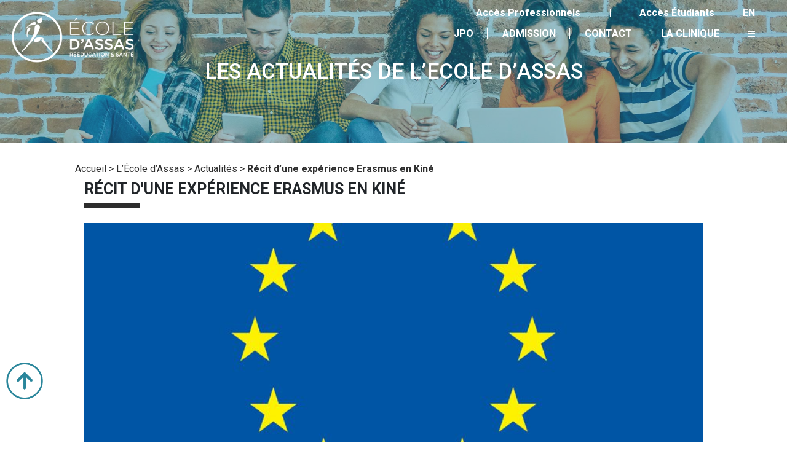

--- FILE ---
content_type: text/html; charset=UTF-8
request_url: https://www.ecoledassas.com/lecole-dassas/actualites/recit-experience-erasmus-kine/
body_size: 16385
content:
<!DOCTYPE html>

<html lang="fr-FR">
    <head>
        <meta charset="UTF-8">
        <meta name="viewport" content="width=device-width, initial-scale=1, shrink-to-fit=no">
        <meta http-equiv="X-UA-Compatible" content="IE=edge">
        <link rel="profile" href="http://gmpg.org/xfn/11">
        <link rel="pingback" href="https://www.ecoledassas.com/xmlrpc.php">

            <script>

        /*window.dataLayer = window.dataLayer || [];
        function gtag(){dataLayer.push(arguments);}
        gtag('consent', 'default', {
            'ad_storage': 'denied',
            'analytics_storage': 'denied'
        });*/
    </script>
        <!-- Conversion Pixel - ASSAS V [type:VISIT][lead:Simple] - DO NOT MODIFY -->
    <img src="https://secure.adnxs.com/px?id=1063891&seg=16335903&t=2" height="0" width="0" style="display:none;visibility:hidden" />
    <!-- End of Conversion Pixel -->
        <script type="text/javascript" src="https://trk.adbutter.net/segapx_vis.php?seg=16335925:1&conv=1063892:1"></script>
    <!-- Data Layer dyna -->
<script>
    dataLayer.push({
        'page_Categorie1': "lecole-dassas",
        'page_Categorie2': "actualites"
    });
</script>


        <meta name='robots' content='index, follow, max-image-preview:large, max-snippet:-1, max-video-preview:-1' />
	<style>img:is([sizes="auto" i], [sizes^="auto," i]) { contain-intrinsic-size: 3000px 1500px }</style>
	
	<title>Récit d&#039;une expérience Erasmus en Kiné - Ecole d&#039;Assas - Rééducation et Santé</title>
	<meta name="description" content="Sonia, étudiante en physiothérapie au Portugal témoigne de son expérience en France dans le cadre du Programme Erasmus+." />
	<link rel="canonical" href="https://www.ecoledassas.com/lecole-dassas/actualites/recit-experience-erasmus-kine/" />
	<meta property="og:locale" content="fr_FR" />
	<meta property="og:type" content="article" />
	<meta property="og:title" content="Récit d&#039;une expérience Erasmus en Kiné - Ecole d&#039;Assas - Rééducation et Santé" />
	<meta property="og:description" content="Sonia, étudiante en physiothérapie au Portugal témoigne de son expérience en France dans le cadre du Programme Erasmus+." />
	<meta property="og:url" content="https://www.ecoledassas.com/lecole-dassas/actualites/recit-experience-erasmus-kine/" />
	<meta property="og:site_name" content="Ecole d&#039;Assas - Rééducation et Santé" />
	<meta property="article:published_time" content="2016-07-12T10:15:09+00:00" />
	<meta property="article:modified_time" content="2021-01-28T18:06:22+00:00" />
	<meta property="og:image" content="https://www.ecoledassas.com/wp-content/uploads/2015/03/Drapeau-pour-site-Web.jpg" />
	<meta property="og:image:width" content="800" />
	<meta property="og:image:height" content="530" />
	<meta property="og:image:type" content="image/jpeg" />
	<meta name="author" content="eloiseau" />
	<meta name="twitter:card" content="summary_large_image" />
	<meta name="twitter:label1" content="Écrit par" />
	<meta name="twitter:data1" content="eloiseau" />
	<meta name="twitter:label2" content="Durée de lecture estimée" />
	<meta name="twitter:data2" content="3 minutes" />
	<script type="application/ld+json" class="yoast-schema-graph">{"@context":"https://schema.org","@graph":[{"@type":"Article","@id":"https://www.ecoledassas.com/lecole-dassas/actualites/recit-experience-erasmus-kine/#article","isPartOf":{"@id":"https://www.ecoledassas.com/lecole-dassas/actualites/recit-experience-erasmus-kine/"},"author":{"name":"eloiseau","@id":"https://www.ecoledassas.com/#/schema/person/66c85617df83046d359f988a2e41bb72"},"headline":"Récit d&rsquo;une expérience Erasmus en Kiné","datePublished":"2016-07-12T10:15:09+00:00","dateModified":"2021-01-28T18:06:22+00:00","mainEntityOfPage":{"@id":"https://www.ecoledassas.com/lecole-dassas/actualites/recit-experience-erasmus-kine/"},"wordCount":703,"publisher":{"@id":"https://www.ecoledassas.com/#organization"},"image":{"@id":"https://www.ecoledassas.com/lecole-dassas/actualites/recit-experience-erasmus-kine/#primaryimage"},"thumbnailUrl":"https://www.ecoledassas.com/wp-content/uploads/2015/03/Drapeau-pour-site-Web.jpg","keywords":["Assas","échanges","Ecole d'Assas","Erasmus","kiné","kinésithérapeutes","mobilité","stage à l'étranger"],"articleSection":["Actualités"],"inLanguage":"fr-FR"},{"@type":"WebPage","@id":"https://www.ecoledassas.com/lecole-dassas/actualites/recit-experience-erasmus-kine/","url":"https://www.ecoledassas.com/lecole-dassas/actualites/recit-experience-erasmus-kine/","name":"Récit d'une expérience Erasmus en Kiné - Ecole d&#039;Assas - Rééducation et Santé","isPartOf":{"@id":"https://www.ecoledassas.com/#website"},"primaryImageOfPage":{"@id":"https://www.ecoledassas.com/lecole-dassas/actualites/recit-experience-erasmus-kine/#primaryimage"},"image":{"@id":"https://www.ecoledassas.com/lecole-dassas/actualites/recit-experience-erasmus-kine/#primaryimage"},"thumbnailUrl":"https://www.ecoledassas.com/wp-content/uploads/2015/03/Drapeau-pour-site-Web.jpg","datePublished":"2016-07-12T10:15:09+00:00","dateModified":"2021-01-28T18:06:22+00:00","description":"Sonia, étudiante en physiothérapie au Portugal témoigne de son expérience en France dans le cadre du Programme Erasmus+.","breadcrumb":{"@id":"https://www.ecoledassas.com/lecole-dassas/actualites/recit-experience-erasmus-kine/#breadcrumb"},"inLanguage":"fr-FR","potentialAction":[{"@type":"ReadAction","target":["https://www.ecoledassas.com/lecole-dassas/actualites/recit-experience-erasmus-kine/"]}]},{"@type":"ImageObject","inLanguage":"fr-FR","@id":"https://www.ecoledassas.com/lecole-dassas/actualites/recit-experience-erasmus-kine/#primaryimage","url":"https://www.ecoledassas.com/wp-content/uploads/2015/03/Drapeau-pour-site-Web.jpg","contentUrl":"https://www.ecoledassas.com/wp-content/uploads/2015/03/Drapeau-pour-site-Web.jpg","width":800,"height":530,"caption":"étudiant Erasmus+ Assas kiné"},{"@type":"BreadcrumbList","@id":"https://www.ecoledassas.com/lecole-dassas/actualites/recit-experience-erasmus-kine/#breadcrumb","itemListElement":[{"@type":"ListItem","position":1,"name":"Accueil","item":"https://www.ecoledassas.com/"},{"@type":"ListItem","position":2,"name":"L’École d’Assas","item":"https://www.ecoledassas.com/lecole-dassas/"},{"@type":"ListItem","position":3,"name":"Actualités","item":"https://www.ecoledassas.com/lecole-dassas/actualites/"},{"@type":"ListItem","position":4,"name":"Récit d&rsquo;une expérience Erasmus en Kiné"}]},{"@type":"WebSite","@id":"https://www.ecoledassas.com/#website","url":"https://www.ecoledassas.com/","name":"Ecole d&#039;Assas - Rééducation et Santé","description":"Ecole d&#039;Assas","publisher":{"@id":"https://www.ecoledassas.com/#organization"},"potentialAction":[{"@type":"SearchAction","target":{"@type":"EntryPoint","urlTemplate":"https://www.ecoledassas.com/?s={search_term_string}"},"query-input":{"@type":"PropertyValueSpecification","valueRequired":true,"valueName":"search_term_string"}}],"inLanguage":"fr-FR"},{"@type":"Organization","@id":"https://www.ecoledassas.com/#organization","name":"École d’Assas","url":"https://www.ecoledassas.com/","logo":{"@type":"ImageObject","inLanguage":"fr-FR","@id":"https://www.ecoledassas.com/#/schema/logo/image/","url":"https://www.ecoledassas.com/wp-content/uploads/2021/01/LOGO-blanc-trim.png","contentUrl":"https://www.ecoledassas.com/wp-content/uploads/2021/01/LOGO-blanc-trim.png","width":300,"height":145,"caption":"École d’Assas"},"image":{"@id":"https://www.ecoledassas.com/#/schema/logo/image/"}},{"@type":"Person","@id":"https://www.ecoledassas.com/#/schema/person/66c85617df83046d359f988a2e41bb72","name":"eloiseau","image":{"@type":"ImageObject","inLanguage":"fr-FR","@id":"https://www.ecoledassas.com/#/schema/person/image/","url":"https://secure.gravatar.com/avatar/ab74f81a8a2f208a6b5ba4a5e4eb2c9cf152438020791324ab7e199c360dffa8?s=96&d=mm&r=g","contentUrl":"https://secure.gravatar.com/avatar/ab74f81a8a2f208a6b5ba4a5e4eb2c9cf152438020791324ab7e199c360dffa8?s=96&d=mm&r=g","caption":"eloiseau"}}]}</script>


<link rel='dns-prefetch' href='//code.jquery.com' />
<link rel='dns-prefetch' href='//stackpath.bootstrapcdn.com' />
<link rel='dns-prefetch' href='//fonts.googleapis.com' />
<script type="text/javascript">
/* <![CDATA[ */
window._wpemojiSettings = {"baseUrl":"https:\/\/s.w.org\/images\/core\/emoji\/16.0.1\/72x72\/","ext":".png","svgUrl":"https:\/\/s.w.org\/images\/core\/emoji\/16.0.1\/svg\/","svgExt":".svg","source":{"concatemoji":"https:\/\/www.ecoledassas.com\/wp-includes\/js\/wp-emoji-release.min.js"}};
/*! This file is auto-generated */
!function(s,n){var o,i,e;function c(e){try{var t={supportTests:e,timestamp:(new Date).valueOf()};sessionStorage.setItem(o,JSON.stringify(t))}catch(e){}}function p(e,t,n){e.clearRect(0,0,e.canvas.width,e.canvas.height),e.fillText(t,0,0);var t=new Uint32Array(e.getImageData(0,0,e.canvas.width,e.canvas.height).data),a=(e.clearRect(0,0,e.canvas.width,e.canvas.height),e.fillText(n,0,0),new Uint32Array(e.getImageData(0,0,e.canvas.width,e.canvas.height).data));return t.every(function(e,t){return e===a[t]})}function u(e,t){e.clearRect(0,0,e.canvas.width,e.canvas.height),e.fillText(t,0,0);for(var n=e.getImageData(16,16,1,1),a=0;a<n.data.length;a++)if(0!==n.data[a])return!1;return!0}function f(e,t,n,a){switch(t){case"flag":return n(e,"\ud83c\udff3\ufe0f\u200d\u26a7\ufe0f","\ud83c\udff3\ufe0f\u200b\u26a7\ufe0f")?!1:!n(e,"\ud83c\udde8\ud83c\uddf6","\ud83c\udde8\u200b\ud83c\uddf6")&&!n(e,"\ud83c\udff4\udb40\udc67\udb40\udc62\udb40\udc65\udb40\udc6e\udb40\udc67\udb40\udc7f","\ud83c\udff4\u200b\udb40\udc67\u200b\udb40\udc62\u200b\udb40\udc65\u200b\udb40\udc6e\u200b\udb40\udc67\u200b\udb40\udc7f");case"emoji":return!a(e,"\ud83e\udedf")}return!1}function g(e,t,n,a){var r="undefined"!=typeof WorkerGlobalScope&&self instanceof WorkerGlobalScope?new OffscreenCanvas(300,150):s.createElement("canvas"),o=r.getContext("2d",{willReadFrequently:!0}),i=(o.textBaseline="top",o.font="600 32px Arial",{});return e.forEach(function(e){i[e]=t(o,e,n,a)}),i}function t(e){var t=s.createElement("script");t.src=e,t.defer=!0,s.head.appendChild(t)}"undefined"!=typeof Promise&&(o="wpEmojiSettingsSupports",i=["flag","emoji"],n.supports={everything:!0,everythingExceptFlag:!0},e=new Promise(function(e){s.addEventListener("DOMContentLoaded",e,{once:!0})}),new Promise(function(t){var n=function(){try{var e=JSON.parse(sessionStorage.getItem(o));if("object"==typeof e&&"number"==typeof e.timestamp&&(new Date).valueOf()<e.timestamp+604800&&"object"==typeof e.supportTests)return e.supportTests}catch(e){}return null}();if(!n){if("undefined"!=typeof Worker&&"undefined"!=typeof OffscreenCanvas&&"undefined"!=typeof URL&&URL.createObjectURL&&"undefined"!=typeof Blob)try{var e="postMessage("+g.toString()+"("+[JSON.stringify(i),f.toString(),p.toString(),u.toString()].join(",")+"));",a=new Blob([e],{type:"text/javascript"}),r=new Worker(URL.createObjectURL(a),{name:"wpTestEmojiSupports"});return void(r.onmessage=function(e){c(n=e.data),r.terminate(),t(n)})}catch(e){}c(n=g(i,f,p,u))}t(n)}).then(function(e){for(var t in e)n.supports[t]=e[t],n.supports.everything=n.supports.everything&&n.supports[t],"flag"!==t&&(n.supports.everythingExceptFlag=n.supports.everythingExceptFlag&&n.supports[t]);n.supports.everythingExceptFlag=n.supports.everythingExceptFlag&&!n.supports.flag,n.DOMReady=!1,n.readyCallback=function(){n.DOMReady=!0}}).then(function(){return e}).then(function(){var e;n.supports.everything||(n.readyCallback(),(e=n.source||{}).concatemoji?t(e.concatemoji):e.wpemoji&&e.twemoji&&(t(e.twemoji),t(e.wpemoji)))}))}((window,document),window._wpemojiSettings);
/* ]]> */
</script>

<style id='wp-emoji-styles-inline-css' type='text/css'>

	img.wp-smiley, img.emoji {
		display: inline !important;
		border: none !important;
		box-shadow: none !important;
		height: 1em !important;
		width: 1em !important;
		margin: 0 0.07em !important;
		vertical-align: -0.1em !important;
		background: none !important;
		padding: 0 !important;
	}
</style>
<link rel='stylesheet' id='wp-block-library-css' href='https://www.ecoledassas.com/wp-includes/css/dist/block-library/style.min.css' type='text/css' media='all' />
<style id='classic-theme-styles-inline-css' type='text/css'>
/*! This file is auto-generated */
.wp-block-button__link{color:#fff;background-color:#32373c;border-radius:9999px;box-shadow:none;text-decoration:none;padding:calc(.667em + 2px) calc(1.333em + 2px);font-size:1.125em}.wp-block-file__button{background:#32373c;color:#fff;text-decoration:none}
</style>
<style id='global-styles-inline-css' type='text/css'>
:root{--wp--preset--aspect-ratio--square: 1;--wp--preset--aspect-ratio--4-3: 4/3;--wp--preset--aspect-ratio--3-4: 3/4;--wp--preset--aspect-ratio--3-2: 3/2;--wp--preset--aspect-ratio--2-3: 2/3;--wp--preset--aspect-ratio--16-9: 16/9;--wp--preset--aspect-ratio--9-16: 9/16;--wp--preset--color--black: #000000;--wp--preset--color--cyan-bluish-gray: #abb8c3;--wp--preset--color--white: #ffffff;--wp--preset--color--pale-pink: #f78da7;--wp--preset--color--vivid-red: #cf2e2e;--wp--preset--color--luminous-vivid-orange: #ff6900;--wp--preset--color--luminous-vivid-amber: #fcb900;--wp--preset--color--light-green-cyan: #7bdcb5;--wp--preset--color--vivid-green-cyan: #00d084;--wp--preset--color--pale-cyan-blue: #8ed1fc;--wp--preset--color--vivid-cyan-blue: #0693e3;--wp--preset--color--vivid-purple: #9b51e0;--wp--preset--gradient--vivid-cyan-blue-to-vivid-purple: linear-gradient(135deg,rgba(6,147,227,1) 0%,rgb(155,81,224) 100%);--wp--preset--gradient--light-green-cyan-to-vivid-green-cyan: linear-gradient(135deg,rgb(122,220,180) 0%,rgb(0,208,130) 100%);--wp--preset--gradient--luminous-vivid-amber-to-luminous-vivid-orange: linear-gradient(135deg,rgba(252,185,0,1) 0%,rgba(255,105,0,1) 100%);--wp--preset--gradient--luminous-vivid-orange-to-vivid-red: linear-gradient(135deg,rgba(255,105,0,1) 0%,rgb(207,46,46) 100%);--wp--preset--gradient--very-light-gray-to-cyan-bluish-gray: linear-gradient(135deg,rgb(238,238,238) 0%,rgb(169,184,195) 100%);--wp--preset--gradient--cool-to-warm-spectrum: linear-gradient(135deg,rgb(74,234,220) 0%,rgb(151,120,209) 20%,rgb(207,42,186) 40%,rgb(238,44,130) 60%,rgb(251,105,98) 80%,rgb(254,248,76) 100%);--wp--preset--gradient--blush-light-purple: linear-gradient(135deg,rgb(255,206,236) 0%,rgb(152,150,240) 100%);--wp--preset--gradient--blush-bordeaux: linear-gradient(135deg,rgb(254,205,165) 0%,rgb(254,45,45) 50%,rgb(107,0,62) 100%);--wp--preset--gradient--luminous-dusk: linear-gradient(135deg,rgb(255,203,112) 0%,rgb(199,81,192) 50%,rgb(65,88,208) 100%);--wp--preset--gradient--pale-ocean: linear-gradient(135deg,rgb(255,245,203) 0%,rgb(182,227,212) 50%,rgb(51,167,181) 100%);--wp--preset--gradient--electric-grass: linear-gradient(135deg,rgb(202,248,128) 0%,rgb(113,206,126) 100%);--wp--preset--gradient--midnight: linear-gradient(135deg,rgb(2,3,129) 0%,rgb(40,116,252) 100%);--wp--preset--font-size--small: 13px;--wp--preset--font-size--medium: 20px;--wp--preset--font-size--large: 36px;--wp--preset--font-size--x-large: 42px;--wp--preset--spacing--20: 0.44rem;--wp--preset--spacing--30: 0.67rem;--wp--preset--spacing--40: 1rem;--wp--preset--spacing--50: 1.5rem;--wp--preset--spacing--60: 2.25rem;--wp--preset--spacing--70: 3.38rem;--wp--preset--spacing--80: 5.06rem;--wp--preset--shadow--natural: 6px 6px 9px rgba(0, 0, 0, 0.2);--wp--preset--shadow--deep: 12px 12px 50px rgba(0, 0, 0, 0.4);--wp--preset--shadow--sharp: 6px 6px 0px rgba(0, 0, 0, 0.2);--wp--preset--shadow--outlined: 6px 6px 0px -3px rgba(255, 255, 255, 1), 6px 6px rgba(0, 0, 0, 1);--wp--preset--shadow--crisp: 6px 6px 0px rgba(0, 0, 0, 1);}:where(.is-layout-flex){gap: 0.5em;}:where(.is-layout-grid){gap: 0.5em;}body .is-layout-flex{display: flex;}.is-layout-flex{flex-wrap: wrap;align-items: center;}.is-layout-flex > :is(*, div){margin: 0;}body .is-layout-grid{display: grid;}.is-layout-grid > :is(*, div){margin: 0;}:where(.wp-block-columns.is-layout-flex){gap: 2em;}:where(.wp-block-columns.is-layout-grid){gap: 2em;}:where(.wp-block-post-template.is-layout-flex){gap: 1.25em;}:where(.wp-block-post-template.is-layout-grid){gap: 1.25em;}.has-black-color{color: var(--wp--preset--color--black) !important;}.has-cyan-bluish-gray-color{color: var(--wp--preset--color--cyan-bluish-gray) !important;}.has-white-color{color: var(--wp--preset--color--white) !important;}.has-pale-pink-color{color: var(--wp--preset--color--pale-pink) !important;}.has-vivid-red-color{color: var(--wp--preset--color--vivid-red) !important;}.has-luminous-vivid-orange-color{color: var(--wp--preset--color--luminous-vivid-orange) !important;}.has-luminous-vivid-amber-color{color: var(--wp--preset--color--luminous-vivid-amber) !important;}.has-light-green-cyan-color{color: var(--wp--preset--color--light-green-cyan) !important;}.has-vivid-green-cyan-color{color: var(--wp--preset--color--vivid-green-cyan) !important;}.has-pale-cyan-blue-color{color: var(--wp--preset--color--pale-cyan-blue) !important;}.has-vivid-cyan-blue-color{color: var(--wp--preset--color--vivid-cyan-blue) !important;}.has-vivid-purple-color{color: var(--wp--preset--color--vivid-purple) !important;}.has-black-background-color{background-color: var(--wp--preset--color--black) !important;}.has-cyan-bluish-gray-background-color{background-color: var(--wp--preset--color--cyan-bluish-gray) !important;}.has-white-background-color{background-color: var(--wp--preset--color--white) !important;}.has-pale-pink-background-color{background-color: var(--wp--preset--color--pale-pink) !important;}.has-vivid-red-background-color{background-color: var(--wp--preset--color--vivid-red) !important;}.has-luminous-vivid-orange-background-color{background-color: var(--wp--preset--color--luminous-vivid-orange) !important;}.has-luminous-vivid-amber-background-color{background-color: var(--wp--preset--color--luminous-vivid-amber) !important;}.has-light-green-cyan-background-color{background-color: var(--wp--preset--color--light-green-cyan) !important;}.has-vivid-green-cyan-background-color{background-color: var(--wp--preset--color--vivid-green-cyan) !important;}.has-pale-cyan-blue-background-color{background-color: var(--wp--preset--color--pale-cyan-blue) !important;}.has-vivid-cyan-blue-background-color{background-color: var(--wp--preset--color--vivid-cyan-blue) !important;}.has-vivid-purple-background-color{background-color: var(--wp--preset--color--vivid-purple) !important;}.has-black-border-color{border-color: var(--wp--preset--color--black) !important;}.has-cyan-bluish-gray-border-color{border-color: var(--wp--preset--color--cyan-bluish-gray) !important;}.has-white-border-color{border-color: var(--wp--preset--color--white) !important;}.has-pale-pink-border-color{border-color: var(--wp--preset--color--pale-pink) !important;}.has-vivid-red-border-color{border-color: var(--wp--preset--color--vivid-red) !important;}.has-luminous-vivid-orange-border-color{border-color: var(--wp--preset--color--luminous-vivid-orange) !important;}.has-luminous-vivid-amber-border-color{border-color: var(--wp--preset--color--luminous-vivid-amber) !important;}.has-light-green-cyan-border-color{border-color: var(--wp--preset--color--light-green-cyan) !important;}.has-vivid-green-cyan-border-color{border-color: var(--wp--preset--color--vivid-green-cyan) !important;}.has-pale-cyan-blue-border-color{border-color: var(--wp--preset--color--pale-cyan-blue) !important;}.has-vivid-cyan-blue-border-color{border-color: var(--wp--preset--color--vivid-cyan-blue) !important;}.has-vivid-purple-border-color{border-color: var(--wp--preset--color--vivid-purple) !important;}.has-vivid-cyan-blue-to-vivid-purple-gradient-background{background: var(--wp--preset--gradient--vivid-cyan-blue-to-vivid-purple) !important;}.has-light-green-cyan-to-vivid-green-cyan-gradient-background{background: var(--wp--preset--gradient--light-green-cyan-to-vivid-green-cyan) !important;}.has-luminous-vivid-amber-to-luminous-vivid-orange-gradient-background{background: var(--wp--preset--gradient--luminous-vivid-amber-to-luminous-vivid-orange) !important;}.has-luminous-vivid-orange-to-vivid-red-gradient-background{background: var(--wp--preset--gradient--luminous-vivid-orange-to-vivid-red) !important;}.has-very-light-gray-to-cyan-bluish-gray-gradient-background{background: var(--wp--preset--gradient--very-light-gray-to-cyan-bluish-gray) !important;}.has-cool-to-warm-spectrum-gradient-background{background: var(--wp--preset--gradient--cool-to-warm-spectrum) !important;}.has-blush-light-purple-gradient-background{background: var(--wp--preset--gradient--blush-light-purple) !important;}.has-blush-bordeaux-gradient-background{background: var(--wp--preset--gradient--blush-bordeaux) !important;}.has-luminous-dusk-gradient-background{background: var(--wp--preset--gradient--luminous-dusk) !important;}.has-pale-ocean-gradient-background{background: var(--wp--preset--gradient--pale-ocean) !important;}.has-electric-grass-gradient-background{background: var(--wp--preset--gradient--electric-grass) !important;}.has-midnight-gradient-background{background: var(--wp--preset--gradient--midnight) !important;}.has-small-font-size{font-size: var(--wp--preset--font-size--small) !important;}.has-medium-font-size{font-size: var(--wp--preset--font-size--medium) !important;}.has-large-font-size{font-size: var(--wp--preset--font-size--large) !important;}.has-x-large-font-size{font-size: var(--wp--preset--font-size--x-large) !important;}
:where(.wp-block-post-template.is-layout-flex){gap: 1.25em;}:where(.wp-block-post-template.is-layout-grid){gap: 1.25em;}
:where(.wp-block-columns.is-layout-flex){gap: 2em;}:where(.wp-block-columns.is-layout-grid){gap: 2em;}
:root :where(.wp-block-pullquote){font-size: 1.5em;line-height: 1.6;}
</style>
<link rel='stylesheet' id='bootstrap-eda-css' href='https://www.ecoledassas.com/wp-content/themes/eda-bootstrap/css/bootstrap.css' type='text/css' media='all' />
<link rel='stylesheet' id='awesome-eda-css' href='https://stackpath.bootstrapcdn.com/font-awesome/4.7.0/css/font-awesome.min.css?display=swap' type='text/css' media='all' />
<link rel='stylesheet' id='google-fonts-css' href='https://fonts.googleapis.com/css2?family=Roboto%3Aital%2Cwght%400%2C300%3B0%2C400%3B0%2C500%3B0%2C700%3B0%2C900%3B1%2C400&#038;display=swap' type='text/css' media='all' />
<link rel='stylesheet' id='magnific-popup-css' href='https://www.ecoledassas.com/wp-content/themes/eda-bootstrap/js/magnific-popup/magnific-popup.css' type='text/css' media='all' />
<link rel='stylesheet' id='default-css' href='https://www.ecoledassas.com/wp-content/themes/eda-bootstrap/css/default.css' type='text/css' media='all' />
<script type="text/javascript" src="https://code.jquery.com/jquery-3.3.1.min.js" id="jquery-eda-js"></script>
<script type="text/javascript" src="https://www.ecoledassas.com/wp-content/themes/eda-bootstrap/js/bootstrap.js" id="bootstrap-eda-js"></script>
<script type="text/javascript" src="https://www.ecoledassas.com/wp-content/themes/eda-bootstrap/js/magnific-popup/magnific-popup.js" id="magnific-popup-js"></script>
<script type="text/javascript" src="https://www.ecoledassas.com/wp-content/themes/eda-bootstrap/js/popup.js?v=1" id="popup-js"></script>
<script type="text/javascript" src="https://www.ecoledassas.com/wp-content/themes/eda-bootstrap/js/custom.js" id="custom_script-js"></script>
<script type="text/javascript" src="https://www.ecoledassas.com/wp-content/themes/eda-bootstrap/js/app-ga4.js?v=7" id="app_script-js"></script>
<link rel="https://api.w.org/" href="https://www.ecoledassas.com/wp-json/" /><link rel="alternate" title="JSON" type="application/json" href="https://www.ecoledassas.com/wp-json/wp/v2/posts/7216" /><link rel='shortlink' href='https://www.ecoledassas.com/?p=7216' />
<link rel="alternate" title="oEmbed (JSON)" type="application/json+oembed" href="https://www.ecoledassas.com/wp-json/oembed/1.0/embed?url=https%3A%2F%2Fwww.ecoledassas.com%2Flecole-dassas%2Factualites%2Frecit-experience-erasmus-kine%2F" />
<link rel="alternate" title="oEmbed (XML)" type="text/xml+oembed" href="https://www.ecoledassas.com/wp-json/oembed/1.0/embed?url=https%3A%2F%2Fwww.ecoledassas.com%2Flecole-dassas%2Factualites%2Frecit-experience-erasmus-kine%2F&#038;format=xml" />
    <script>(function(w,d,s,l,i){w[l]=w[l]||[];w[l].push({'gtm.start':
                new Date().getTime(),event:'gtm.js'});var f=d.getElementsByTagName(s)[0],
            j=d.createElement(s),dl=l!='dataLayer'?'&l='+l:'';j.async=true;j.src=
            'https://www.googletagmanager.com/gtm.js?id='+i+dl;f.parentNode.insertBefore(j,f);
        })(window,document,'script','dataLayer','GTM-TXSH5RD');</script>
    <!-- End Google Tag Manager -->
    

 <meta name="generator" content="Elementor 3.32.4; features: additional_custom_breakpoints; settings: css_print_method-external, google_font-enabled, font_display-auto">
			<style>
				.e-con.e-parent:nth-of-type(n+4):not(.e-lazyloaded):not(.e-no-lazyload),
				.e-con.e-parent:nth-of-type(n+4):not(.e-lazyloaded):not(.e-no-lazyload) * {
					background-image: none !important;
				}
				@media screen and (max-height: 1024px) {
					.e-con.e-parent:nth-of-type(n+3):not(.e-lazyloaded):not(.e-no-lazyload),
					.e-con.e-parent:nth-of-type(n+3):not(.e-lazyloaded):not(.e-no-lazyload) * {
						background-image: none !important;
					}
				}
				@media screen and (max-height: 640px) {
					.e-con.e-parent:nth-of-type(n+2):not(.e-lazyloaded):not(.e-no-lazyload),
					.e-con.e-parent:nth-of-type(n+2):not(.e-lazyloaded):not(.e-no-lazyload) * {
						background-image: none !important;
					}
				}
			</style>
			<link rel="icon" href="https://www.ecoledassas.com/wp-content/uploads/2020/11/favicon-eda.png" sizes="32x32" />
<link rel="icon" href="https://www.ecoledassas.com/wp-content/uploads/2020/11/favicon-eda.png" sizes="192x192" />
<link rel="apple-touch-icon" href="https://www.ecoledassas.com/wp-content/uploads/2020/11/favicon-eda.png" />
<meta name="msapplication-TileImage" content="https://www.ecoledassas.com/wp-content/uploads/2020/11/favicon-eda.png" />

<!--        -->
                    <!-- Fancybox -->
            <link rel="stylesheet" href="https://cdnjs.cloudflare.com/ajax/libs/fancybox/3.5.7/jquery.fancybox.css">
            </head>
        <body class="wp-singular post-template-default single single-post postid-7216 single-format-standard wp-theme-eda-bootstrap elementor-default elementor-kit-47852">

        <div id="top"></div>
            <!-- Google Tag Manager (noscript) -->
    <noscript><iframe src="https://www.googletagmanager.com/ns.html?id=GTM-TXSH5RD"
                      height="0" width="0" style="display:none;visibility:hidden"></iframe></noscript>
    <!-- End Google Tag Manager (noscript) -->
    

        <div id="custom-menu" class="container-fluid">
        <div class="row">
            <div class="col-lg-12">
                    <span id="close-nav-span" class="float-right">
                        <i id="close-nav" class="fa"></i>
                    </span>
            </div>
        </div>
        <div class="row">
            <ul id="menu-main-menu" class="menu"><div class="row">
<div id="col-niveau-1" class="col-niveau">
<ul>
<li><a 
                class='li-niveau-1' 
                data-id='150' 
                data-children='1' 
                href='https://www.ecoledassas.com/lecole-dassas/' style='#fff'>L’École d’Assas  </a><li>
<li><a 
                class='li-niveau-1' 
                data-id='142' 
                data-children='1' 
                href='https://www.ecoledassas.com/kinesitherapie/' style='#fff'>Kinésithérapie  </a><li>
<li><a 
                class='li-niveau-1' 
                data-id='157' 
                data-children='1' 
                href='https://www.ecoledassas.com/podologie/' style='#fff'>Podologie  </a><li>
<li><a 
                class='li-niveau-1' 
                data-id='118' 
                data-children='1' 
                href='https://www.ecoledassas.com/ergotherapie/' style='#fff'>Ergothérapie  </a><li>
<li><a 
                class='li-niveau-1' 
                data-id='51135' 
                data-children='1' 
                href='https://www.ecoledassas.com/imagerie-medicale/' style='#fff'>Imagerie médicale  </a><li>
<br/>
<li><a 
                class='li-niveau-1' 
                data-id='131' 
                data-children='1' 
                href='https://www.ecoledassas.com/espace-candidats/' style='#fff'>Espace Candidats  </a><li>
<li><a 
                class='li-niveau-1' 
                data-id='126' 
                data-children='1' 
                href='https://www.ecoledassas.com/espace-etudiants/' style='#fff'>Espace Etudiants  </a><li>
<li><a 
                class='li-niveau-1' 
                data-id='138' 
                data-children='1' 
                href='https://www.ecoledassas.com/espace-professionnels/' style='#fff'>Espace Professionnels  </a><li>
<li><a 
                class='li-niveau-1' 
                data-id='50169' 
                data-children='' 
                href='https://www.ecoledassas.com/podologie/la-clinique/' style='#fff'>RDV Clinique  </a><li>
</ul>
</div>
<div id="col-niveau-2" class="col-niveau">
<ul class='ul-niveau-2 ul-niveau-2-150'>
<li><a 
                    class='li-niveau-2' 
                    data-id='168' 
                    data-children='' 
                    href='https://www.ecoledassas.com/lecole-dassas/presentation-de-lecole/' style='#fff'>Présentation de l’Ecole  </a><li>
<li><a 
                    class='li-niveau-2' 
                    data-id='154' 
                    data-children='' 
                    href='https://www.ecoledassas.com/lecole-dassas/la-pedagogie/' style='#fff'>La pédagogie  </a><li>
<li><a 
                    class='li-niveau-2' 
                    data-id='153' 
                    data-children='1' 
                    href='https://www.ecoledassas.com/lecole-dassas/international/' style='#fff'>International  </a><li>
<li><a 
                    class='li-niveau-2' 
                    data-id='16860' 
                    data-children='' 
                    href='https://www.ecoledassas.com/lecole-dassas/actualites/' style='#fff'>Actualités  </a><li>
<li><a 
                    class='li-niveau-2' 
                    data-id='155' 
                    data-children='' 
                    href='https://www.ecoledassas.com/lecole-dassas/la-recherche/' style='#fff'>La Recherche  </a><li>
<li><a 
                    class='li-niveau-2' 
                    data-id='152' 
                    data-children='' 
                    href='https://www.ecoledassas.com/lecole-dassas/infos-pratiques/' style='#fff'>Infos pratiques  </a><li>
</ul>
<ul class='ul-niveau-2 ul-niveau-2-142'>
<li><a 
                    class='li-niveau-2' 
                    data-id='143' 
                    data-children='' 
                    href='https://www.ecoledassas.com/kinesitherapie/admission-a-lifmk/' style='#fff'>Admission en Kinésithérapie  </a><li>
<li><a 
                    class='li-niveau-2' 
                    data-id='144' 
                    data-children='' 
                    href='https://www.ecoledassas.com/kinesitherapie/formation-et-diplome-detat/' style='#fff'>Formation et Diplôme d’Etat  </a><li>
<li><a 
                    class='li-niveau-2' 
                    data-id='147' 
                    data-children='' 
                    href='https://www.ecoledassas.com/kinesitherapie/scolarite-a-lifmk/' style='#fff'>Scolarité à l’IFMK  </a><li>
<li><a 
                    class='li-niveau-2' 
                    data-id='145' 
                    data-children='' 
                    href='https://www.ecoledassas.com/kinesitherapie/formation-par-lapprentissage/' style='#fff'>Formation en alternance  </a><li>
<li><a 
                    class='li-niveau-2' 
                    data-id='146' 
                    data-children='' 
                    href='https://www.ecoledassas.com/kinesitherapie/le-metier-de-kine/' style='#fff'>Le métier de Kinésithérapeute  </a><li>
<li><a 
                    class='li-niveau-2' 
                    data-id='149' 
                    data-children='' 
                    href='https://www.ecoledassas.com/kinesitherapie/visite-virtuelle/' style='#fff'>Visite Virtuelle  </a><li>
</ul>
<ul class='ul-niveau-2 ul-niveau-2-157'>
<li><a 
                    class='li-niveau-2' 
                    data-id='158' 
                    data-children='' 
                    href='https://www.ecoledassas.com/podologie/admission-a-lifpp/' style='#fff'>Admission en Podologie  </a><li>
<li><a 
                    class='li-niveau-2' 
                    data-id='160' 
                    data-children='' 
                    href='https://www.ecoledassas.com/podologie/formation-et-diplome-detat/' style='#fff'>Formation et Diplôme d’Etat  </a><li>
<li><a 
                    class='li-niveau-2' 
                    data-id='163' 
                    data-children='' 
                    href='https://www.ecoledassas.com/podologie/scolarite-a-lifpp/' style='#fff'>Scolarité à l’IFPP  </a><li>
<li><a 
                    class='li-niveau-2' 
                    data-id='159' 
                    data-children='' 
                    href='https://www.ecoledassas.com/podologie/double-cursus-podologue-coach-sportif/' style='#fff'>Double Cursus Podologue – Instructeur Fitness  </a><li>
<li><a 
                    class='li-niveau-2' 
                    data-id='162' 
                    data-children='' 
                    href='https://www.ecoledassas.com/podologie/le-metier-de-podologue/' style='#fff'>Le métier de Pédicure Podologue  </a><li>
<li><a 
                    class='li-niveau-2' 
                    data-id='47238' 
                    data-children='' 
                    href='https://www.ecoledassas.com/podologie/reconversion-podologue/' style='#fff'>Reconversion en Podologue  </a><li>
<li><a 
                    class='li-niveau-2' 
                    data-id='628' 
                    data-children='' 
                    href='https://www.ecoledassas.com/podologie/vis-ma-vie-d-etudiant-podo/' style='#fff'>Vis ma vie d’étudiant Podo  </a><li>
<li><a 
                    class='li-niveau-2' 
                    data-id='161' 
                    data-children='' 
                    href='https://www.ecoledassas.com/podologie/la-clinique/' style='#fff'>La Clinique de soins  </a><li>
<li><a 
                    class='li-niveau-2' 
                    data-id='165' 
                    data-children='' 
                    href='https://www.ecoledassas.com/podologie/visite-virtuelle/' style='#fff'>Visite Virtuelle  </a><li>
</ul>
<ul class='ul-niveau-2 ul-niveau-2-118'>
<li><a 
                    class='li-niveau-2' 
                    data-id='119' 
                    data-children='' 
                    href='https://www.ecoledassas.com/ergotherapie/admission-a-life/' style='#fff'>Admission en Ergothérapie  </a><li>
<li><a 
                    class='li-niveau-2' 
                    data-id='120' 
                    data-children='' 
                    href='https://www.ecoledassas.com/ergotherapie/formation-et-diplome-detat/' style='#fff'>Formation et Diplôme d’Etat  </a><li>
<li><a 
                    class='li-niveau-2' 
                    data-id='123' 
                    data-children='' 
                    href='https://www.ecoledassas.com/ergotherapie/scolarite-a-life/' style='#fff'>Scolarité à l’IFE  </a><li>
<li><a 
                    class='li-niveau-2' 
                    data-id='121' 
                    data-children='' 
                    href='https://www.ecoledassas.com/ergotherapie/formation-par-lapprentissage/' style='#fff'>Formation en alternance  </a><li>
<li><a 
                    class='li-niveau-2' 
                    data-id='122' 
                    data-children='' 
                    href='https://www.ecoledassas.com/ergotherapie/le-metier-dergotherapeute/' style='#fff'>Le métier d’Ergothérapeute  </a><li>
</ul>
<ul class='ul-niveau-2 ul-niveau-2-51135'>
<li><a 
                    class='li-niveau-2' 
                    data-id='51139' 
                    data-children='' 
                    href='https://www.ecoledassas.com/imagerie-medicale/admission-en-imagerie-medicale/' style='#fff'>Admission en imagerie médicale  </a><li>
<li><a 
                    class='li-niveau-2' 
                    data-id='51138' 
                    data-children='' 
                    href='https://www.ecoledassas.com/imagerie-medicale/formation-et-diplome-detat/' style='#fff'>Formation et Diplôme National  </a><li>
<li><a 
                    class='li-niveau-2' 
                    data-id='51141' 
                    data-children='' 
                    href='https://www.ecoledassas.com/imagerie-medicale/formation-par-lapprentissage/' style='#fff'>Formation par l’apprentissage  </a><li>
<li><a 
                    class='li-niveau-2' 
                    data-id='51143' 
                    data-children='' 
                    href='https://www.ecoledassas.com/imagerie-medicale/le-metier-de-technicien-en-imagerie-medicale/' style='#fff'>Le métier de Technicien en Imagerie Médicale et Radiologie Thérapeutique  </a><li>
<li><a 
                    class='li-niveau-2' 
                    data-id='51137' 
                    data-children='' 
                    href='https://www.ecoledassas.com/imagerie-medicale/scolarite/' style='#fff'>Scolarité en Imagerie Médicale  </a><li>
<li><a 
                    class='li-niveau-2' 
                    data-id='51142' 
                    data-children='' 
                    href='https://www.ecoledassas.com/imagerie-medicale/reconversion-en-imagerie-medicale/' style='#fff'>Reconversion en imagerie médicale  </a><li>
</ul>
<ul class='ul-niveau-2 ul-niveau-2-131'>
<li><a 
                    class='li-niveau-2' 
                    data-id='133' 
                    data-children='' 
                    href='https://www.ecoledassas.com/espace-candidats/demande-de-brochure/' style='#fff'>Demande de Brochure  </a><li>
<li><a 
                    class='li-niveau-2' 
                    data-id='136' 
                    data-children='' 
                    href='https://www.ecoledassas.com/espace-candidats/jpo/' style='#fff'>Inscription Journées Portes Ouvertes  </a><li>
<li><a 
                    class='li-niveau-2' 
                    data-id='137' 
                    data-children='' 
                    href='https://www.ecoledassas.com/podologie/vis-ma-vie-d-etudiant-podo/' style='#fff'>Vis ma Vie d’étudiant Podo  </a><li>
<li><a 
                    class='li-niveau-2' 
                    data-id='135' 
                    data-children='' 
                    href='https://www.ecoledassas.com/espace-candidats/insertion-professionnelle/' style='#fff'>Insertion Professionnelle  </a><li>
<li><a 
                    class='li-niveau-2' 
                    data-id='132' 
                    data-children='' 
                    href='https://www.ecoledassas.com/espace-candidats/admission-a-l-ecole-d-assas/' style='#fff'>Admission à l’École d’Assas  </a><li>
<li><a 
                    class='li-niveau-2' 
                    data-id='134' 
                    data-children='' 
                    href='https://www.ecoledassas.com/espace-candidats/contact/' style='#fff'>Contact  </a><li>
</ul>
<ul class='ul-niveau-2 ul-niveau-2-126'>
<li><a 
                    class='li-niveau-2' 
                    data-id='17262' 
                    data-children='' 
                    href='https://ecoledassas.sharepoint.com/sites/espacepedagogiqueassas' style='#fff'>Espace pédagogique  </a><li>
<li><a 
                    class='li-niveau-2' 
                    data-id='128' 
                    data-children='' 
                    href='https://www.ecoledassas.com/espace-etudiants/erasmus-je-prepare-mon-voyage/' style='#fff'>Erasmus+ : Je prépare mon voyage  </a><li>
<li><a 
                    class='li-niveau-2' 
                    data-id='16485' 
                    data-children='' 
                    href='https://www.ecoledassas.com/lecole-dassas/infos-pratiques/' style='#fff'>Infos pratiques  </a><li>
<li><a 
                    class='li-niveau-2' 
                    data-id='16979' 
                    data-children='' 
                    href='https://www.ecoledassas.com/lecole-dassas/actualites/' style='#fff'>Actualités  </a><li>
</ul>
<ul class='ul-niveau-2 ul-niveau-2-138'>
<li><a 
                    class='li-niveau-2' 
                    data-id='141' 
                    data-children='' 
                    href='https://www.ecoledassas.com/espace-professionnels/taxe-dapprentissage/' style='#fff'>Taxe d’apprentissage – Ecole d’Assas  </a><li>
<li><a 
                    class='li-niveau-2' 
                    data-id='140' 
                    data-children='' 
                    href='https://www.ecoledassas.com/espace-professionnels/recruter-un-apprenti/' style='#fff'>Recruter un apprenti  </a><li>
</ul>
</div>
<div id="col-niveau-3" class="col-niveau">
<ul class='ul-niveau-3 ul-niveau-3-153'>
<li><a 
                    class='li-niveau-3' 
                    data-id='341' 
                    data-children='' 
                    href='https://www.ecoledassas.com/lecole-dassas/international/partenariats/' style='#fff'>Partenariats  </a><li>
<li><a 
                    class='li-niveau-3' 
                    data-id='342' 
                    data-children='' 
                    href='https://www.ecoledassas.com/lecole-dassas/international/erasmus/' style='#fff'>Erasmus+  </a><li>
<li><a 
                    class='li-niveau-3' 
                    data-id='343' 
                    data-children='' 
                    href='https://www.ecoledassas.com/lecole-dassas/international/congres-international/' style='#fff'>Congrès International  </a><li>
</ul>
</div>
</div></ul>        </div>
    </div><!-- div#custom-menu -->

                    <!-- <div style="background-color: red; color: #fff; text-align: center"> Déco...</div> -->
        
        <div id="main-header" class="container-fluid header-main">
            <div class="row zerow">
                <div class="col-12 no-side-padding">

                    <nav id="custom-nav" class="navbar navbar-expand-xl d-none d-lg-block">

    <div class="row">
        <div class="col-3">

            <div class="dsk-logo">
                <a href="https://www.ecoledassas.com/">
                    <img class="header-logo regular-logo" src="https://www.ecoledassas.com/wp-content/themes/eda-bootstrap/images/LOGO-couleurs-trim.png" alt="Ecole d&#039;Assas - Rééducation et Santé" height="100" style="display: none;" />
                    <img class="header-logo white-logo" src="https://www.ecoledassas.com/wp-content/themes/eda-bootstrap/images/LOGO-blanc-trim.png" alt="Ecole d&#039;Assas - Rééducation et Santé" height="100" />
                </a>
            </div>

        </div>
        <div class="col-9">

            <div class="row">
                <div class="col-12">
                    <div class="dsk-top-nav float-right">
                        <a href="https://www.ecoledassas.com/espace-professionnels/" data-analytics-id="74bd2ab09f721c25dbc7101b9c99fde0"><span>Accès Professionnels</span></a> <span class="t-border">|</span>
                        <a href="https://www.ecoledassas.com/espace-etudiants/" data-analytics-id="325c44d73f06a9424d957251688ed13f"><span>Accès Étudiants</span></a>
                        <a href="https://en.ecoledassas.com/"><span>EN</span></a>
                    </div>
                </div>
            </div>

            <div class="row">
                <div class="col-12">
                    <div class="dsk-bottom-nav float-right">
                        <a href="https://www.ecoledassas.com/espace-candidats/jpo/"><span class="r-border">JPO</span></a> <a href="https://www.ecoledassas.com/espace-candidats/admission-a-l-ecole-d-assas/"><span class="r-border">ADMISSION</span></a> <a href="https://www.ecoledassas.com/espace-candidats/contact/"><span class="r-border">CONTACT</span></a> <a href="https://www.ecoledassas.com/podologie/la-clinique/"><span class="">LA CLINIQUE</span></a> <a id="open-nav" href="#"><span class=""><i class="fa fa-bars"></i></span></a>
                    </div>
                </div>

            </div>

            <div class="row">
                <div class="col-12">
                                    </div>
            </div>
        </div>
    </div>

</nav>

<nav id="mobile-custom-nav" class="navbar navbar-expand-lg navbar-dark d-block d-lg-none">
    <!-- Brand -->
    <a class="navbar-brand" href="https://www.ecoledassas.com/">
        <img class="mobile-logo regular-logo" src="https://www.ecoledassas.com/wp-content/themes/eda-bootstrap/images/LOGO-couleurs-trim.png" alt="Ecole d&#039;Assas - Rééducation et Santé" style="display: none;" />
        <img class="mobile-logo white-logo" src="https://www.ecoledassas.com/wp-content/themes/eda-bootstrap/images/LOGO-blanc-trim.png" alt="Ecole d&#039;Assas - Rééducation et Santé" />
    </a>

    <button class="navbar-toggler float-right" type="button" data-toggle="collapse" data-target="#main-nav" aria-controls="" aria-expanded="false" aria-label="Toggle navigation">
        <span class="navbar-toggler-icon"></span>
    </button>

    <div id="main-nav" class="collapse navbar-collapse"><ul id="menu-mobile-menu" class="navbar-nav"><div class="row button-row">
            <div class="col-12">
                <span id="close-nav-span-mobile" class="float-right custom-close" data-toggle="collapse" data-target="#main-nav" >
                    <!-- <i id="close-nav-mobile" class="fa"></i> -->
                </span>
            </div>
        </div>
<ul>
<li><a 
                class='li-niveau-1' 
                data-id='17194' 
                data-children='1' 
                href='#'>L’École d’Assas <i></i>  </a></li>
<li>
<ul class='ul-niveau-2 ul-niveau-2-17194'>
<li><a 
                            class='li-niveau-2' 
                            data-id='17144' 
                            data-children='' 
                            href='https://www.ecoledassas.com/lecole-dassas/'>L’École d’Assas  </a><li>
<li>
<ul class='ul-niveau-3 ul-niveau-3-17144'>
</ul>
</li>
<li><a 
                            class='li-niveau-2' 
                            data-id='17152' 
                            data-children='' 
                            href='https://www.ecoledassas.com/lecole-dassas/actualites/'>Actualités  </a><li>
<li>
<ul class='ul-niveau-3 ul-niveau-3-17152'>
</ul>
</li>
<li><a 
                            class='li-niveau-2' 
                            data-id='17153' 
                            data-children='' 
                            href='https://www.ecoledassas.com/lecole-dassas/la-recherche/'>La Recherche  </a><li>
<li>
<ul class='ul-niveau-3 ul-niveau-3-17153'>
</ul>
</li>
<li><a 
                            class='li-niveau-2' 
                            data-id='17154' 
                            data-children='' 
                            href='https://www.ecoledassas.com/lecole-dassas/infos-pratiques/'>Infos pratiques  </a><li>
<li>
<ul class='ul-niveau-3 ul-niveau-3-17154'>
</ul>
</li>
<li><a 
                            class='li-niveau-2' 
                            data-id='17145' 
                            data-children='' 
                            href='https://www.ecoledassas.com/lecole-dassas/presentation-de-lecole/'>Présentation de l’Ecole  </a><li>
<li>
<ul class='ul-niveau-3 ul-niveau-3-17145'>
</ul>
</li>
<li><a 
                            class='li-niveau-2' 
                            data-id='17146' 
                            data-children='' 
                            href='https://www.ecoledassas.com/lecole-dassas/la-pedagogie/'>La pédagogie  </a><li>
<li>
<ul class='ul-niveau-3 ul-niveau-3-17146'>
</ul>
</li>
<li><a 
                            class='li-niveau-2' 
                            data-id='17195' 
                            data-children='1' 
                            href='#'>International <i></i>  </a><li>
<li>
<ul class='ul-niveau-3 ul-niveau-3-17195'>
<li><a 
                                    class='li-niveau-3' 
                                    data-id='17147' 
                                    data-children='' 
                                    href='https://www.ecoledassas.com/lecole-dassas/international/'>International  </a></li>
<li><a 
                                    class='li-niveau-3' 
                                    data-id='17149' 
                                    data-children='' 
                                    href='https://www.ecoledassas.com/lecole-dassas/international/partenariats/'>Partenariats  </a></li>
<li><a 
                                    class='li-niveau-3' 
                                    data-id='17150' 
                                    data-children='' 
                                    href='https://www.ecoledassas.com/lecole-dassas/international/erasmus/'>Erasmus+  </a></li>
<li><a 
                                    class='li-niveau-3' 
                                    data-id='17151' 
                                    data-children='' 
                                    href='https://www.ecoledassas.com/lecole-dassas/international/congres-international/'>Congrès International  </a></li>
</ul>
</li>
</ul>
</li>
<li><a 
                class='li-niveau-1' 
                data-id='17197' 
                data-children='1' 
                href='#'>Kinésithérapie <i></i>  </a></li>
<li>
<ul class='ul-niveau-2 ul-niveau-2-17197'>
<li><a 
                            class='li-niveau-2' 
                            data-id='17155' 
                            data-children='' 
                            href='https://www.ecoledassas.com/kinesitherapie/'>Kinésithérapie  </a><li>
<li>
<ul class='ul-niveau-3 ul-niveau-3-17155'>
</ul>
</li>
<li><a 
                            class='li-niveau-2' 
                            data-id='17156' 
                            data-children='' 
                            href='https://www.ecoledassas.com/kinesitherapie/admission-a-lifmk/'>Admission en Kinésithérapie  </a><li>
<li>
<ul class='ul-niveau-3 ul-niveau-3-17156'>
</ul>
</li>
<li><a 
                            class='li-niveau-2' 
                            data-id='17157' 
                            data-children='' 
                            href='https://www.ecoledassas.com/kinesitherapie/formation-et-diplome-detat/'>Formation et Diplôme d’Etat  </a><li>
<li>
<ul class='ul-niveau-3 ul-niveau-3-17157'>
</ul>
</li>
<li><a 
                            class='li-niveau-2' 
                            data-id='17158' 
                            data-children='' 
                            href='https://www.ecoledassas.com/kinesitherapie/scolarite-a-lifmk/'>Scolarité à l’IFMK  </a><li>
<li>
<ul class='ul-niveau-3 ul-niveau-3-17158'>
</ul>
</li>
<li><a 
                            class='li-niveau-2' 
                            data-id='17159' 
                            data-children='' 
                            href='https://www.ecoledassas.com/kinesitherapie/formation-par-lapprentissage/'>Formation en alternance  </a><li>
<li>
<ul class='ul-niveau-3 ul-niveau-3-17159'>
</ul>
</li>
<li><a 
                            class='li-niveau-2' 
                            data-id='17160' 
                            data-children='' 
                            href='https://www.ecoledassas.com/kinesitherapie/le-metier-de-kine/'>Le métier de Kinésithérapeute  </a><li>
<li>
<ul class='ul-niveau-3 ul-niveau-3-17160'>
</ul>
</li>
<li><a 
                            class='li-niveau-2' 
                            data-id='17161' 
                            data-children='' 
                            href='https://www.ecoledassas.com/kinesitherapie/visite-virtuelle/'>Visite Virtuelle  </a><li>
<li>
<ul class='ul-niveau-3 ul-niveau-3-17161'>
</ul>
</li>
</ul>
</li>
<li><a 
                class='li-niveau-1' 
                data-id='17198' 
                data-children='1' 
                href='#'>Podologie <i></i>  </a></li>
<li>
<ul class='ul-niveau-2 ul-niveau-2-17198'>
<li><a 
                            class='li-niveau-2' 
                            data-id='17162' 
                            data-children='' 
                            href='https://www.ecoledassas.com/podologie/'>Podologie  </a><li>
<li>
<ul class='ul-niveau-3 ul-niveau-3-17162'>
</ul>
</li>
<li><a 
                            class='li-niveau-2' 
                            data-id='17163' 
                            data-children='' 
                            href='https://www.ecoledassas.com/podologie/admission-a-lifpp/'>Admission en Podologie  </a><li>
<li>
<ul class='ul-niveau-3 ul-niveau-3-17163'>
</ul>
</li>
<li><a 
                            class='li-niveau-2' 
                            data-id='17164' 
                            data-children='' 
                            href='https://www.ecoledassas.com/podologie/formation-et-diplome-detat/'>Formation et Diplôme d’Etat  </a><li>
<li>
<ul class='ul-niveau-3 ul-niveau-3-17164'>
</ul>
</li>
<li><a 
                            class='li-niveau-2' 
                            data-id='17165' 
                            data-children='' 
                            href='https://www.ecoledassas.com/podologie/scolarite-a-lifpp/'>Scolarité à l’IFPP  </a><li>
<li>
<ul class='ul-niveau-3 ul-niveau-3-17165'>
</ul>
</li>
<li><a 
                            class='li-niveau-2' 
                            data-id='17166' 
                            data-children='' 
                            href='https://www.ecoledassas.com/podologie/double-cursus-podologue-coach-sportif/'>Double Cursus Podologue – Instructeur Fitness  </a><li>
<li>
<ul class='ul-niveau-3 ul-niveau-3-17166'>
</ul>
</li>
<li><a 
                            class='li-niveau-2' 
                            data-id='17167' 
                            data-children='' 
                            href='https://www.ecoledassas.com/podologie/le-metier-de-podologue/'>Le métier de Pédicure Podologue  </a><li>
<li>
<ul class='ul-niveau-3 ul-niveau-3-17167'>
</ul>
</li>
<li><a 
                            class='li-niveau-2' 
                            data-id='17168' 
                            data-children='' 
                            href='https://www.ecoledassas.com/podologie/vis-ma-vie-d-etudiant-podo/'>Vis ma vie d'étudiant podo  </a><li>
<li>
<ul class='ul-niveau-3 ul-niveau-3-17168'>
</ul>
</li>
<li><a 
                            class='li-niveau-2' 
                            data-id='17169' 
                            data-children='' 
                            href='https://www.ecoledassas.com/podologie/la-clinique/'>La Clinique de soins  </a><li>
<li>
<ul class='ul-niveau-3 ul-niveau-3-17169'>
</ul>
</li>
<li><a 
                            class='li-niveau-2' 
                            data-id='17170' 
                            data-children='' 
                            href='https://www.ecoledassas.com/podologie/visite-virtuelle/'>Visite Virtuelle  </a><li>
<li>
<ul class='ul-niveau-3 ul-niveau-3-17170'>
</ul>
</li>
</ul>
</li>
<li><a 
                class='li-niveau-1' 
                data-id='17199' 
                data-children='1' 
                href='#'>Ergothérapie <i></i>  </a></li>
<li>
<ul class='ul-niveau-2 ul-niveau-2-17199'>
<li><a 
                            class='li-niveau-2' 
                            data-id='17171' 
                            data-children='' 
                            href='https://www.ecoledassas.com/ergotherapie/'>Ergothérapie  </a><li>
<li>
<ul class='ul-niveau-3 ul-niveau-3-17171'>
</ul>
</li>
<li><a 
                            class='li-niveau-2' 
                            data-id='17172' 
                            data-children='' 
                            href='https://www.ecoledassas.com/ergotherapie/admission-a-life/'>Admission en Ergothérapie  </a><li>
<li>
<ul class='ul-niveau-3 ul-niveau-3-17172'>
</ul>
</li>
<li><a 
                            class='li-niveau-2' 
                            data-id='17173' 
                            data-children='' 
                            href='https://www.ecoledassas.com/ergotherapie/formation-et-diplome-detat/'>Formation et Diplôme d’Etat  </a><li>
<li>
<ul class='ul-niveau-3 ul-niveau-3-17173'>
</ul>
</li>
<li><a 
                            class='li-niveau-2' 
                            data-id='17174' 
                            data-children='' 
                            href='https://www.ecoledassas.com/ergotherapie/scolarite-a-life/'>Scolarité à l’IFE  </a><li>
<li>
<ul class='ul-niveau-3 ul-niveau-3-17174'>
</ul>
</li>
<li><a 
                            class='li-niveau-2' 
                            data-id='17175' 
                            data-children='' 
                            href='https://www.ecoledassas.com/ergotherapie/formation-par-lapprentissage/'>Formation en alternance  </a><li>
<li>
<ul class='ul-niveau-3 ul-niveau-3-17175'>
</ul>
</li>
<li><a 
                            class='li-niveau-2' 
                            data-id='17176' 
                            data-children='' 
                            href='https://www.ecoledassas.com/ergotherapie/le-metier-dergotherapeute/'>Le métier d’Ergothérapeute  </a><li>
<li>
<ul class='ul-niveau-3 ul-niveau-3-17176'>
</ul>
</li>
</ul>
</li>
<li><a 
                class='li-niveau-1' 
                data-id='51140' 
                data-children='1' 
                href='#'>Imagerie médicale<i></i>  </a></li>
<li>
<ul class='ul-niveau-2 ul-niveau-2-51140'>
<li><a 
                            class='li-niveau-2' 
                            data-id='51147' 
                            data-children='' 
                            href='https://www.ecoledassas.com/imagerie-medicale/admission-en-imagerie-medicale/'>Admission en imagerie médicale  </a><li>
<li>
<ul class='ul-niveau-3 ul-niveau-3-51147'>
</ul>
</li>
<li><a 
                            class='li-niveau-2' 
                            data-id='51146' 
                            data-children='' 
                            href='https://www.ecoledassas.com/imagerie-medicale/formation-et-diplome-detat/'>Formation et Diplôme National  </a><li>
<li>
<ul class='ul-niveau-3 ul-niveau-3-51146'>
</ul>
</li>
<li><a 
                            class='li-niveau-2' 
                            data-id='51149' 
                            data-children='' 
                            href='https://www.ecoledassas.com/imagerie-medicale/formation-par-lapprentissage/'>Formation par l’apprentissage  </a><li>
<li>
<ul class='ul-niveau-3 ul-niveau-3-51149'>
</ul>
</li>
<li><a 
                            class='li-niveau-2' 
                            data-id='51145' 
                            data-children='' 
                            href='https://www.ecoledassas.com/imagerie-medicale/scolarite/'>Scolarité en Imagerie Médicale  </a><li>
<li>
<ul class='ul-niveau-3 ul-niveau-3-51145'>
</ul>
</li>
<li><a 
                            class='li-niveau-2' 
                            data-id='51151' 
                            data-children='' 
                            href='https://www.ecoledassas.com/imagerie-medicale/le-metier-de-technicien-en-imagerie-medicale/'>Le métier de Technicien en Imagerie Médicale et Radiologie Thérapeutique  </a><li>
<li>
<ul class='ul-niveau-3 ul-niveau-3-51151'>
</ul>
</li>
<li><a 
                            class='li-niveau-2' 
                            data-id='51150' 
                            data-children='' 
                            href='https://www.ecoledassas.com/imagerie-medicale/reconversion-en-imagerie-medicale/'>Reconversion en imagerie médicale  </a><li>
<li>
<ul class='ul-niveau-3 ul-niveau-3-51150'>
</ul>
</li>
</ul>
</li>
<li><a 
                class='li-niveau-1' 
                data-id='17200' 
                data-children='1' 
                href='#'>Espace Candidats <i></i>  </a></li>
<li>
<ul class='ul-niveau-2 ul-niveau-2-17200'>
<li><a 
                            class='li-niveau-2' 
                            data-id='17178' 
                            data-children='' 
                            href='https://www.ecoledassas.com/espace-candidats/'>Espace Candidats  </a><li>
<li>
<ul class='ul-niveau-3 ul-niveau-3-17178'>
</ul>
</li>
<li><a 
                            class='li-niveau-2' 
                            data-id='17180' 
                            data-children='' 
                            href='https://www.ecoledassas.com/espace-candidats/demande-de-brochure/'>Demande de Brochure  </a><li>
<li>
<ul class='ul-niveau-3 ul-niveau-3-17180'>
</ul>
</li>
<li><a 
                            class='li-niveau-2' 
                            data-id='17181' 
                            data-children='' 
                            href='https://www.ecoledassas.com/espace-candidats/jpo/'>Inscription Journées Portes Ouvertes  </a><li>
<li>
<ul class='ul-niveau-3 ul-niveau-3-17181'>
</ul>
</li>
<li><a 
                            class='li-niveau-2' 
                            data-id='17182' 
                            data-children='' 
                            href='https://www.ecoledassas.com/podologie/vis-ma-vie-d-etudiant-podo/'>Vis ma Vie d’étudiant Podo  </a><li>
<li>
<ul class='ul-niveau-3 ul-niveau-3-17182'>
</ul>
</li>
<li><a 
                            class='li-niveau-2' 
                            data-id='17179' 
                            data-children='' 
                            href='https://www.ecoledassas.com/espace-candidats/insertion-professionnelle/'>Insertion Professionnelle  </a><li>
<li>
<ul class='ul-niveau-3 ul-niveau-3-17179'>
</ul>
</li>
<li><a 
                            class='li-niveau-2' 
                            data-id='17183' 
                            data-children='' 
                            href='https://www.ecoledassas.com/espace-candidats/admission-a-l-ecole-d-assas/'>Admission à l’École d’Assas  </a><li>
<li>
<ul class='ul-niveau-3 ul-niveau-3-17183'>
</ul>
</li>
<li><a 
                            class='li-niveau-2' 
                            data-id='17184' 
                            data-children='' 
                            href='https://www.ecoledassas.com/espace-candidats/contact/'>Contact  </a><li>
<li>
<ul class='ul-niveau-3 ul-niveau-3-17184'>
</ul>
</li>
</ul>
</li>
<li><a 
                class='li-niveau-1' 
                data-id='17201' 
                data-children='1' 
                href='#'>Espace Etudiants <i></i>  </a></li>
<li>
<ul class='ul-niveau-2 ul-niveau-2-17201'>
<li><a 
                            class='li-niveau-2' 
                            data-id='17185' 
                            data-children='' 
                            href='https://www.ecoledassas.com/espace-etudiants/'>Espace Etudiants  </a><li>
<li>
<ul class='ul-niveau-3 ul-niveau-3-17185'>
</ul>
</li>
<li><a 
                            class='li-niveau-2' 
                            data-id='17263' 
                            data-children='' 
                            href='https://ecoledassas.sharepoint.com/sites/espacepedagogiqueassas'>Espace pédagogique  </a><li>
<li>
<ul class='ul-niveau-3 ul-niveau-3-17263'>
</ul>
</li>
<li><a 
                            class='li-niveau-2' 
                            data-id='17187' 
                            data-children='' 
                            href='https://www.ecoledassas.com/espace-etudiants/erasmus-je-prepare-mon-voyage/'>Erasmus+ : Je prépare mon voyage  </a><li>
<li>
<ul class='ul-niveau-3 ul-niveau-3-17187'>
</ul>
</li>
<li><a 
                            class='li-niveau-2' 
                            data-id='17188' 
                            data-children='' 
                            href='https://www.ecoledassas.com/lecole-dassas/infos-pratiques/'>Infos pratiques  </a><li>
<li>
<ul class='ul-niveau-3 ul-niveau-3-17188'>
</ul>
</li>
<li><a 
                            class='li-niveau-2' 
                            data-id='17189' 
                            data-children='' 
                            href='https://www.ecoledassas.com/lecole-dassas/actualites/'>Actualités  </a><li>
<li>
<ul class='ul-niveau-3 ul-niveau-3-17189'>
</ul>
</li>
</ul>
</li>
<li><a 
                class='li-niveau-1' 
                data-id='17202' 
                data-children='1' 
                href='#'>Espace Professionnels <i></i>  </a></li>
<li>
<ul class='ul-niveau-2 ul-niveau-2-17202'>
<li><a 
                            class='li-niveau-2' 
                            data-id='17190' 
                            data-children='' 
                            href='https://www.ecoledassas.com/espace-professionnels/'>Espace Professionnels  </a><li>
<li>
<ul class='ul-niveau-3 ul-niveau-3-17190'>
</ul>
</li>
<li><a 
                            class='li-niveau-2' 
                            data-id='17192' 
                            data-children='' 
                            href='https://www.ecoledassas.com/espace-professionnels/taxe-dapprentissage/'>Taxe d’apprentissage – Ecole d’Assas  </a><li>
<li>
<ul class='ul-niveau-3 ul-niveau-3-17192'>
</ul>
</li>
<li><a 
                            class='li-niveau-2' 
                            data-id='17193' 
                            data-children='' 
                            href='https://www.ecoledassas.com/espace-professionnels/recruter-un-apprenti/'>Recruter un apprenti  </a><li>
<li>
<ul class='ul-niveau-3 ul-niveau-3-17193'>
</ul>
</li>
</ul>
</li>
<li><a 
                class='li-niveau-1' 
                data-id='50168' 
                data-children='' 
                href='https://www.ecoledassas.com/podologie/la-clinique/'>RDV Clinique  </a></li>
<li>
<ul class='ul-niveau-2 ul-niveau-2-50168'>
</ul>
</li>
</ul></ul></div>
    <div class="row">
        <div class="col-12">
                    </div>
    </div>
</nav>
                    
                        
                        <div id="banner">
                            <div class="frame">
                                                                    <img src="https://www.ecoledassas.com/wp-content/uploads/2021/01/Ecole_Assas_actualites-425x213.jpg" class="d-block d-sm-none d-md-none d-lg-none d-xl-none" alt="banner" width="100%">
                                    <img src="https://www.ecoledassas.com/wp-content/uploads/2021/01/Ecole_Assas_actualites-576x288.jpg" class="d-none d-sm-block d-md-none" alt="banner" width="100%">
                                    <img src="https://www.ecoledassas.com/wp-content/uploads/2021/01/Ecole_Assas_actualites-992x331.jpg" class="d-none d-md-block d-lg-none d-xl-none" alt="banner" width="100%">
                                    <img src="https://www.ecoledassas.com/wp-content/uploads/2021/01/Ecole_Assas_actualites-1200x240.jpg" class="d-none d-lg-block d-xl-none" alt="banner" width="100%">
                                    <img src="https://www.ecoledassas.com/wp-content/uploads/2021/01/Ecole_Assas_actualites.jpg" class="d-none d-xl-block" alt="banner" width="100%">
                                                            </div>
                                                        <div class="banner-overlay  banner-filter">
                                <h1 align="center" class="banner-title">Les Actualités de l’Ecole d’Assas</h1>
                            </div>
                        </div>

                    
                </div>
            </div>
        </div><!-- #main-header.container-fluid -->


        <div id="corps-de-page" class="single-actualites-tmp container-fluid dyer-main">

            
<div id="site-breadcrumb" class="row">
    <div class="col-lg-10 offset-lg-1">
        <div class="pull-left">
            <p id="breadcrumbs"><span><span><a href="https://www.ecoledassas.com/">Accueil</a></span> &gt; <span><a href="https://www.ecoledassas.com/lecole-dassas/">L’École d’Assas</a></span> &gt; <span><a href="https://www.ecoledassas.com/lecole-dassas/actualites/">Actualités</a></span> &gt; <span class="breadcrumb_last" aria-current="page"><strong>Récit d&rsquo;une expérience Erasmus en Kiné</strong></span></span></p>        </div>
    </div>
</div><!-- !!!! -->    <style>
    div#end-of-content {
        /*border-top: solid lime 1px;*/
        bottom: 200px;
        position: absolute;
        width: 100%;
    }
    </style>
    <script>
    dataLayer.push({
        'event': 'gaEvent',
        'EventName': 'Blog',
        'ArticleName':  "Récit d'une expérience Erasmus en Kiné",
        'ArticleAction': 'Ouverture',
    });
    </script>


    <div class="row">
        <div class="col-12 col-lg-10 offset-lg-1 col-xl-10 offset-xl-1 dscp">

            <div class="row">
                <div class="col-12">

                    
                    <!--<div class="single-actu-img">
                        <img src="" class="d-block d-sm-none d-md-none d-lg-none d-xl-none" alt="banner" width="100%">
                        <img src="" class="d-none d-sm-block d-md-none" alt="banner" width="100%">
                        <img src="" class="d-none d-md-block d-lg-none d-xl-none" alt="banner" width="100%">
                        <img src="" class="d-none d-lg-block d-xl-none" alt="banner" width="100%">
                        <img src="" class="d-none d-xl-block" alt="banner" width="100%">
                    </div>-->
                </div>
            </div>

            <div class="row row-space">

                <div class="col-12">

                    <div class="eda-section-title">
                        <h2 class="eda-title">Récit d'une expérience Erasmus en Kiné</h2>
                    </div>

                    <!--<img src="" class="actu-thumbnail" alt="thumbnail" align="right">

                    -->
                    <div style="padding: 0;">
                        <img src="https://www.ecoledassas.com/wp-content/uploads/2015/03/Drapeau-pour-site-Web-800x300.jpg" class="actu-thumbnail" alt="thumbnail">
                    </div>
                    <div style="position: relative">
                        <h4>Sonia, en mobilité entrante à Assas en kiné : témoignage</h4>
<p>Étudiante en 4ème année de kinésithérapie à l&rsquo;Institut <a href="http://www.ipiaget.org/" target="_blank" rel="noopener noreferrer">Jean Piaget </a>(Portugal), j’ai souhaité bénéficier d’une mobilité Erasmus+ en France. Pour ma plus grande joie, <a href="https://www.ecoledassas.com/lecole-dassas/" target="_blank" rel="noopener noreferrer">l’Ecole d’Assas </a>a accepté ma candidature. Suite à la signature de l’accord début mars 2016, je me suis rendue en France pour rencontrer Mesdames Le Goff, responsable K3, et Maurice, responsable du département international, avec qui j’étais en contact pour ma mobilité. J’étais cependant très anxieuse au moment d&rsquo;effectuer ma rentrée à l’école car je ne savais pas du tout comment les choses se passeraient. J’ai été vite rassurée car Madame Le Goff m’a aussitôt reçue pour m’aider et m’expliquer comment mon séjour se passerait. J’ai tout de suite su où j’allais aller et j&rsquo;ai été présentée à tout le monde. Je ne m’attendais pas à un accueil si chaleureux.</p>
<p>Tout était très bien organisé. Je suis tout d&rsquo;abord partie dans un cabinet libéral, modèle peu répandu au Portugal du fait que le système de santé national ne rembourse pas les soins privés. Ceci explique pourquoi il y a peu de stages en libéral. Le cabinet qui m’a reçue est spécialisé en kinésithérapie pédiatrique et je dois dire que l’approche de la pédiatrie m’était encore inconnue. Ce stage m’a permis d’apprendre à m’adapter au public particulier que sont les enfants. Travailler avec des enfants a souvent été très amusant dû à leur spontanéité et leur constante envie de jouer, mais j’ai rapidement dû faire preuve de créativité pour pouvoir réaliser les traitements le plus efficacement possible.</p>
<p>Mon deuxième stage a eu lieu dans une clinique privée de réadaptation fonctionnelle. Celle-ci était surtout spécialisée dans la ligamentoplastie du tendon rotulien. À travers ce stage, j’ai pu me familiariser avec les pathologies du genou et surtout avec les différents types de ligamentoplastie ainsi qu&rsquo;avec les protocoles à appliquer pour chacune d’elles. Ne connaissant pas ces protocoles au début du stage, j’avoue avoir éprouvé quelques difficultés. Cela a été très dur moralement mais, après avoir dépassé mes frustrations, je me suis aperçue à la fin du stage, que j’avais pu grandir professionnellement et que mon manque de connaissances avait été comblé.</p>
<p>Mon dernier stage a eu lieu dans un centre cardiologique. J’ai obtenu cette opportunité alors que j’avais déjà pu être en contact avec le milieu cardiorespiratoire au Portugal. J’ai ainsi pu explorer deux domaines différents. En effet, alors qu’au Portugal j’ai pu majoritairement observer des pathologies respiratoires, l’établissement français m’a fait travailler avec des pathologies cardiaques ou postopératoires et j’ai pu observer les réactions et la réadaptation des patients plus facilement. Ce stage a fort bien complété mon expérience étudiante. J’ai eu l’opportunité de voir une chirurgie cardiaque dans un bloc opératoire, ce que je n’avais encore jamais fait.</p>
<p>En conclusion, je peux aujourd’hui affirmer que cette expérience en France m’a permis de me familiariser avec la langue et, même si les traductions n’étaient pas toujours faciles, ma prononciation est rapidement devenue fluide ; au point de faire oublier que je n’étais pas française. Mes différents stages en France m’ont appris à interagir avec des personnalités variées et avec des professions différentes, ainsi qu’à m’adapter à différentes situations cliniques et professionnelles. Je sors de cette expérience enrichie à la fois intellectuellement, professionnellement et psychologiquement et compte bien pouvoir demain transmettre à mon tour les nouveaux savoirs acquis durant ce séjour.</p>
<p>Merci à tous,</p>
<p>Sonia</p>
<p><a href="https://www.ecoledassas.com/wp-content/uploads/2016/07/Sonia-Final.png"><img fetchpriority="high" decoding="async" class="alignleft wp-image-7221" src="https://www.ecoledassas.com/wp-content/uploads/2016/07/Sonia-Final-684x1024.png" alt="Sonia Final" width="300" height="449" srcset="https://www.ecoledassas.com/wp-content/uploads/2016/07/Sonia-Final-684x1024.png 684w, https://www.ecoledassas.com/wp-content/uploads/2016/07/Sonia-Final-200x300.png 200w, https://www.ecoledassas.com/wp-content/uploads/2016/07/Sonia-Final.png 718w" sizes="(max-width: 300px) 100vw, 300px" /></a></p>
<p><em>Ce projet a été financé avec le soutien de la Commission européenne (Programme Erasmus+). Cette communication n&rsquo;engage que son auteur et la Commission européenne n&rsquo;est pas responsable de l&rsquo;usage qui pourrait être fait des informations qui y sont contenues.</em></p>
                        <div id="end-of-content"></div>
                        <!-- end of content -->
                    </div>

                </div>


            </div>

            
        </div>
    </div>

            
            <div id="eda-scroll-to-top" class="scrolly" href="#top">
                <img width="100%" src="https://www.ecoledassas.com/wp-content/themes/eda-bootstrap/images/SCROLL-TO-TOP.png" alt="Scroll to top">
            </div>

        </div><!-- #corps-de-page -->

        <div id="footer" class="container-fluid">
            <div class="row">
                <div class="col-12 dscp-footer social">

                    <div class="row">

                        <div class="col-12 col-md-5">
                            <div class="footer-logo d-none d-md-block">
                                <a href="https://www.ecoledassas.com"><img width="100%" src="https://www.ecoledassas.com/wp-content/themes/eda-bootstrap/images/LOGO-blanc-trim.png" alt="logo"></a>
                            </div>

                            <div class="footer-logo-mobile d-block d-md-none">
                                <a href="https://www.ecoledassas.com"><img width="100%" src="https://www.ecoledassas.com/wp-content/themes/eda-bootstrap/images/LOGO-rond-blanc.png" alt="logo"></a>
                            </div>
                        </div>

                        <div class="col-12 col-md-5 offset-md-2">
                            <div class="social-link-row">
                                <a class="social-link" href="https://www.instagram.com/ecoledassas/" target="_blank" data-analytics-id="c3ddd49d5fd3729972605be04109c4a6" >
                                    <div><img width="100%" src="https://www.ecoledassas.com/wp-content/themes/eda-bootstrap/images/INSTAGRAM.png" alt="INSTAGRAM"></div>
                                </a>
                                <a class="social-link" href="https://www.facebook.com/EcoledAssasOfficiel/" target="_blank" data-analytics-id="a09825ca7fa58ef66248f194f15de49c" >
                                    <div><img width="100%" src="https://www.ecoledassas.com/wp-content/themes/eda-bootstrap/images/FACEBOOK.png" alt="FACEBOOK"></div>
                                </a>
                                <a class="social-link" href="https://www.youtube.com/channel/UCIse7lTX-70qJCdCWmjlYOQ" target="_blank" data-analytics-id="320ae9f75ff4bc632b45576c4eef4c67" >
                                    <div><img width="100%" src="https://www.ecoledassas.com/wp-content/themes/eda-bootstrap/images/YOUTUBE.png" alt="YOUTUBE"></div>
                                </a>
                                <a class="social-link linkedin" href="https://www.linkedin.com/school/ecoledassas/" target="_blank" data-analytics-id="1f8945379b4877ab754b45808e89acec" >
                                    <div><img width="100%" src="https://www.ecoledassas.com/wp-content/themes/eda-bootstrap/images/LINKEDIN.png" alt="LINKEDIN"></div>
                                </a>
                            </div>

                        </div>
                    </div>

                </div><!-- .col-12 social -->
            </div><!-- .row 1 -->

            <div class="row">
                <div class="col-lg-10 offset-lg-1">
                    <hr style="background-color: #fff;">
                </div>
            </div><!-- .row 2 hr -->

            <div class="d-none d-lg-block">

                <div id="footer-links" class="row">
                    <div class="col-12 dscp-footer">
                        <ul id="menu-footer-menu" class="menu"><div class="row">
<div class="col-lg-12">
<div class="row">
<div class='col-lg-3'>
<a class='lien-page' href='https://www.ecoledassas.com/lecole-dassas/'><p class='f3'>L’École d’Assas</p></a>
<a class='lien-page' href='https://www.ecoledassas.com/lecole-dassas/presentation-de-lecole/' ><p class='f5'>Présentation de l’Ecole</p></a>
<a class='lien-page' href='https://www.ecoledassas.com/lecole-dassas/la-pedagogie/' ><p class='f5'>La pédagogie</p></a>
<a class='lien-page' href='https://www.ecoledassas.com/lecole-dassas/international/' ><p class='f5'>International</p></a>
<a class='lien-page' href='https://www.ecoledassas.com/lecole-dassas/la-recherche/' ><p class='f5'>La Recherche</p></a>
<a class='lien-page' href='https://www.ecoledassas.com/lecole-dassas/infos-pratiques/' ><p class='f5'>Infos pratiques</p></a>
</div>
<div class='col-lg-3'>
<a class='lien-page' href='https://www.ecoledassas.com/kinesitherapie/'><p class='f3'>Kinésithérapie</p></a>
<a class='lien-page' href='https://www.ecoledassas.com/kinesitherapie/admission-a-lifmk/' ><p class='f5'>Admission en Kinésithérapie</p></a>
<a class='lien-page' href='https://www.ecoledassas.com/kinesitherapie/formation-et-diplome-detat/' ><p class='f5'>Formation et Diplôme d’Etat</p></a>
<a class='lien-page' href='https://www.ecoledassas.com/kinesitherapie/scolarite-a-lifmk/' ><p class='f5'>Scolarité à l’IFMK</p></a>
<a class='lien-page' href='https://www.ecoledassas.com/kinesitherapie/formation-par-lapprentissage/' ><p class='f5'>Formation en alternance</p></a>
<a class='lien-page' href='https://www.ecoledassas.com/kinesitherapie/le-metier-de-kine/' ><p class='f5'>Le métier de Kinésithérapeute</p></a>
<a class='lien-page' href='https://www.ecoledassas.com/kinesitherapie/visite-virtuelle/' ><p class='f5'>Visite Virtuelle</p></a>
</div>
<div class='col-lg-3'>
<a class='lien-page' href='https://www.ecoledassas.com/podologie/'><p class='f3'>Podologie</p></a>
<a class='lien-page' href='https://www.ecoledassas.com/podologie/admission-a-lifpp/' ><p class='f5'>Admission en Podologie</p></a>
<a class='lien-page' href='https://www.ecoledassas.com/podologie/formation-et-diplome-detat/' ><p class='f5'>Formation et Diplôme d’Etat</p></a>
<a class='lien-page' href='https://www.ecoledassas.com/podologie/scolarite-a-lifpp/' ><p class='f5'>Scolarité à l’IFPP</p></a>
<a class='lien-page' href='https://www.ecoledassas.com/podologie/double-cursus-podologue-coach-sportif/' ><p class='f5'>Double Cursus Podologue – Instructeur Fitness</p></a>
<a class='lien-page' href='https://www.ecoledassas.com/podologie/le-metier-de-podologue/' ><p class='f5'>Le métier de Pédicure Podologue</p></a>
<a class='lien-page' href='https://www.ecoledassas.com/podologie/reconversion-podologue/' ><p class='f5'>Reconversion en Podologue</p></a>
<a class='lien-page' href='https://www.ecoledassas.com/podologie/vis-ma-vie-d-etudiant-podo/' ><p class='f5'>Vis ma vie d’étudiant Podo</p></a>
<a class='lien-page' href='https://www.ecoledassas.com/podologie/la-clinique/' ><p class='f5'>La Clinique</p></a>
<a class='lien-page' href='https://www.ecoledassas.com/podologie/visite-virtuelle/' ><p class='f5'>Visite Virtuelle</p></a>
</div>
<div class='col-lg-3'>
<a class='lien-page' href='https://www.ecoledassas.com/ergotherapie/'><p class='f3'>Ergothérapie</p></a>
<a class='lien-page' href='https://www.ecoledassas.com/ergotherapie/admission-a-life/' ><p class='f5'>Admission en Ergothérapie</p></a>
<a class='lien-page' href='https://www.ecoledassas.com/ergotherapie/formation-et-diplome-detat/' ><p class='f5'>Formation et Diplôme d’Etat</p></a>
<a class='lien-page' href='https://www.ecoledassas.com/ergotherapie/scolarite-a-life/' ><p class='f5'>Scolarité à l’IFE</p></a>
<a class='lien-page' href='https://www.ecoledassas.com/ergotherapie/formation-par-lapprentissage/' ><p class='f5'>Formation en alternance</p></a>
<a class='lien-page' href='https://www.ecoledassas.com/ergotherapie/le-metier-dergotherapeute/' ><p class='f5'>Le métier d’Ergothérapeute</p></a>
<a class='lien-page' href='https://www.ecoledassas.com/ergotherapie/visite-virtuelle/' ><p class='f5'>Visite Virtuelle</p></a>
</div>
<div class='col-lg-3'>
<a class='lien-page' href='https://www.ecoledassas.com/imagerie-medicale/'><p class='f3'>Imagerie médicale</p></a>
<a class='lien-page' href='https://www.ecoledassas.com/imagerie-medicale/scolarite/' ><p class='f5'>Scolarité en Imagerie Médicale</p></a>
<a class='lien-page' href='https://www.ecoledassas.com/imagerie-medicale/formation-et-diplome-detat/' ><p class='f5'>Formation et Diplôme National</p></a>
<a class='lien-page' href='https://www.ecoledassas.com/imagerie-medicale/admission-en-imagerie-medicale/' ><p class='f5'>Admission en imagerie médicale</p></a>
<a class='lien-page' href='https://www.ecoledassas.com/imagerie-medicale/formation-par-lapprentissage/' ><p class='f5'>Formation par l’apprentissage</p></a>
<a class='lien-page' href='https://www.ecoledassas.com/imagerie-medicale/reconversion-en-imagerie-medicale/' ><p class='f5'>Reconversion en imagerie médicale</p></a>
<a class='lien-page' href='https://www.ecoledassas.com/imagerie-medicale/le-metier-de-technicien-en-imagerie-medicale/' ><p class='f5'>Le métier de Technicien en Imagerie Médicale et Radiologie Thérapeutique</p></a>
</div>
<div class='col-lg-3'>
<a class='lien-page' href='https://www.ecoledassas.com/espace-candidats/'><p class='f3'>Espace Candidats</p></a>
<a class='lien-page' href='https://www.ecoledassas.com/espace-candidats/demande-de-brochure/' ><p class='f5'>Demande de Brochure</p></a>
<a class='lien-page' href='https://www.ecoledassas.com/espace-candidats/jpo/' ><p class='f5'>Inscription Journées Portes Ouvertes</p></a>
<a class='lien-page' href='https://www.ecoledassas.com/podologie/vis-ma-vie-d-etudiant-podo/' ><p class='f5'>Vis ma Vie d’étudiant Podo</p></a>
<a class='lien-page' href='https://www.ecoledassas.com/espace-candidats/insertion-professionnelle/' ><p class='f5'>Insertion Professionnelle</p></a>
<a class='lien-page' href='https://www.ecoledassas.com/espace-candidats/admission-a-l-ecole-d-assas/' ><p class='f5'>Admission à l’École d’Assas</p></a>
<a class='lien-page' href='https://www.ecoledassas.com/espace-candidats/contact/' ><p class='f5'>Contact</p></a>
</div>
<div class='col-lg-3'>
<a class='lien-page' href='https://www.ecoledassas.com/espace-etudiants/'><p class='f3'>Espace Etudiants</p></a>
<a class='lien-page' href='https://ecoledassas.sharepoint.com/sites/espacepedagogiqueassas' ><p class='f5'>Espace pédagogique</p></a>
<a class='lien-page' href='https://www.ecoledassas.com/espace-etudiants/erasmus-je-prepare-mon-voyage/' ><p class='f5'>Erasmus+ : Je prépare mon voyage</p></a>
</div>
<div class='col-lg-3'>
<a class='lien-page' href='https://www.ecoledassas.com/espace-professionnels/'><p class='f3'>Espace Professionnels</p></a>
<a class='lien-page' href='https://www.ecoledassas.com/espace-professionnels/taxe-dapprentissage/' ><p class='f5'>Taxe d’apprentissage – Ecole d’Assas</p></a>
<a class='lien-page' href='https://www.ecoledassas.com/espace-professionnels/recruter-un-apprenti/' ><p class='f5'>Recruter un apprenti</p></a>
</div>
</div>
</div>
</div></ul>                    </div>
                </div><!-- .row 4 walker -->

                <div class="row">
                    <div class="col-lg-10 offset-lg-1">
                        <hr style="background-color: #fff;">
                    </div>
                </div><!-- .row 5 hr -->

            </div><!-- d-none d-lg-block -->


            <div class="dscp-footer legal">

            <div class="row justify-content-center">
                <div class="col-3">
                    <p class="contact" align="center">
                        <a href="https://www.ecoledassas.com/espace-candidats/contact/">CONTACT</a>
                    </p>
                </div>
                <div class="col-3">
                    <p class="contact" align="center">
                        <a href="https://www.ecoledassas.com/mentions-legales/">MENTIONS LÉGALES</a>
                    </p>
                </div>
                <div class="col-3">
                    <p class="contact" align="center">
                        <a href="https://www.ecoledassas.com/conditions-generales-dutilisation/">CONDITIONS GÉNÉRALES D'UTILISATION</a>
                    </p>
                </div>
                <div class="col-3">
                    <p class="contact" align="center">
                        <a href="https://www.ecoledassas.com/politique-de-confidentialite-edar/">POLITIQUE DE CONFIDENTIALITÉ</a>
                    </p>
                </div>
                <div class="col-3">
                    <p class="contact" align="center">
                        <a href="https://www.ecoledassas.com/plan-du-site/">PLAN DU SITE</a>
                    </p>
                </div>
            </div>
            <div class="row">
                <div class="col-12">
                    <p class="contact" align="center">
                        <a class="custom_cli_settings_button">PARAMÈTRES DES COOKIES</a><!-- voir cli_settings_button -->
                    </p>
                </div>
            </div>

            <p align="center"> COPYRIGHT ÉCOLE D’ASSAS 2026 - ETABLISSEMENT D'ENSEIGNEMENT SUPÉRIEUR TECHNIQUE PRIVÉ</p>
            <p align="center" style="margin-bottom:10px;padding-bottom:36px;text-transform: uppercase;">DATE DE DERNIÈRE MISE À JOUR : 28 JANVIER 2026</p>

            </div>

        </div><!-- #colophon -->

        <div class="row sticky-footer-row d-block d-lg-none">
                <div id="sticky-footer">
                    <div class="col-12">


                        <div class="row">

                            <div class="first-row-icons col-3 col-xs-3">
                                <div class="center">
                                    <a href="https://www.ecoledassas.com/espace-candidats/demande-de-brochure/" data-analytics-id="372af0c8915d2c917415a5471fab9572">
                                        <div class="picto-sticky-footer"><img src="https://www.ecoledassas.com/wp-content/themes/eda-bootstrap/images/sticky-BROCHURE.png" alt="sticky-JPO"></div>
                                        <p>BROCHURE</p>
                                    </a>
                                </div>
                            </div>

                            <div class="first-row-icons col-3 col-xs-3">
                                <div class="center">
                                    <a href="https://www.ecoledassas.com/espace-candidats/jpo/" data-analytics-id="0f9aa6a26bf8021d773ee123ae1da2f3">
                                        <div class="picto-sticky-footer"><img src="https://www.ecoledassas.com/wp-content/themes/eda-bootstrap/images/sticky-JPO.png" alt="sticky-JPO"></div>
                                        <p>JPO</p>
                                    </a>
                                </div>
                            </div>

                            <div class="first-row-icons col-3 col-xs-3">
                                <div class="center">
                                    <a href="https://www.ecoledassas.com/espace-candidats/admission-a-l-ecole-d-assas/" data-analytics-id="75af713c5c657152534552501caec205" >
                                        <div class="picto-sticky-footer"><img src="https://www.ecoledassas.com/wp-content/themes/eda-bootstrap/images/sticky-ADMISSION.png" alt="sticky-JPO"></div>
                                        <p>ADMISSIONS</p>
                                    </a>
                                </div>
                            </div>

                            <div class="first-row-icons col-3 col-xs-3">
                                <div class="center">
                                    <a href="https://www.ecoledassas.com/espace-candidats/contact/" data-analytics-id="d54d5bc6a16f31d64ce9bb78c3becdbc" >
                                        <div class="picto-sticky-footer"><img src="https://www.ecoledassas.com/wp-content/themes/eda-bootstrap/images/sticky-CONTACT.png" alt="sticky-JPO"></div>
                                        <p>CONTACT</p>
                                    </a>
                                </div>
                                7.4.33                            </div>

                        </div>
                    </div>
                </div><!-- #sticky-footer -->
            </div><!-- .sticky-footer-row mobile container -->

        <script type="speculationrules">
{"prefetch":[{"source":"document","where":{"and":[{"href_matches":"\/*"},{"not":{"href_matches":["\/wp-*.php","\/wp-admin\/*","\/wp-content\/uploads\/*","\/wp-content\/*","\/wp-content\/plugins\/*","\/wp-content\/themes\/eda-bootstrap\/*","\/*\\?(.+)"]}},{"not":{"selector_matches":"a[rel~=\"nofollow\"]"}},{"not":{"selector_matches":".no-prefetch, .no-prefetch a"}}]},"eagerness":"conservative"}]}
</script>
			<script>
				const lazyloadRunObserver = () => {
					const lazyloadBackgrounds = document.querySelectorAll( `.e-con.e-parent:not(.e-lazyloaded)` );
					const lazyloadBackgroundObserver = new IntersectionObserver( ( entries ) => {
						entries.forEach( ( entry ) => {
							if ( entry.isIntersecting ) {
								let lazyloadBackground = entry.target;
								if( lazyloadBackground ) {
									lazyloadBackground.classList.add( 'e-lazyloaded' );
								}
								lazyloadBackgroundObserver.unobserve( entry.target );
							}
						});
					}, { rootMargin: '200px 0px 200px 0px' } );
					lazyloadBackgrounds.forEach( ( lazyloadBackground ) => {
						lazyloadBackgroundObserver.observe( lazyloadBackground );
					} );
				};
				const events = [
					'DOMContentLoaded',
					'elementor/lazyload/observe',
				];
				events.forEach( ( event ) => {
					document.addEventListener( event, lazyloadRunObserver );
				} );
			</script>
			
            <script>
                $(document).ready(function () {
                    App.initialize({"analytics":{"debug":true,"elements":{"74bd2ab09f721c25dbc7101b9c99fde0":{"event":"click","type":"event","category":"Espace_Professionnels","action":"Clic_lien_Espace_Professionnnels","label":"Homepage"},"325c44d73f06a9424d957251688ed13f":{"event":"click","type":"event","category":"Espace_Etudiants","action":"Clic_lien_Espace_Etudiants","label":"Homepage"},"c3ddd49d5fd3729972605be04109c4a6":{"event":"click","type":"event","category":"R\u00e9seaux Sociaux","action":"Clic_visite_Instagram","label":"Footer","datalayer":{"event":"gaEvent","EventName":"Redirection_externe","RedirectionName":"instagram"}},"a09825ca7fa58ef66248f194f15de49c":{"event":"click","type":"event","category":"R\u00e9seaux Sociaux","action":"Clic_visite_Facebook","label":"Footer","datalayer":{"event":"gaEvent","EventName":"Redirection_externe","RedirectionName":"facebook"}},"320ae9f75ff4bc632b45576c4eef4c67":{"event":"click","type":"event","category":"R\u00e9seaux Sociaux","action":"Clic_visite_LinkedIn","label":"Footer","datalayer":{"event":"gaEvent","EventName":"Redirection_externe","RedirectionName":"youtube"}},"1f8945379b4877ab754b45808e89acec":{"event":"click","type":"event","category":"R\u00e9seaux Sociaux","action":"Clic_visite_Instagram","label":"Footer","datalayer":{"event":"gaEvent","EventName":"Redirection_externe","RedirectionName":"linkedin"}},"372af0c8915d2c917415a5471fab9572":{"event":"click","type":"event","category":"ICI_CAT","action":"Clic_Demande_Brochure","label":"Footer"},"0f9aa6a26bf8021d773ee123ae1da2f3":{"event":"click","type":"event","category":"Candidature","action":"Clic_Inscription_jpo","label":"Footer"},"75af713c5c657152534552501caec205":{"event":"click","type":"event","category":"Ev\u00e8nement","action":"Clic_Admission","label":"Footer"},"d54d5bc6a16f31d64ce9bb78c3becdbc":{"event":"click","type":"event","category":"Brochure","action":"Clic_Contact","label":"Footer"}}}});
                });
            </script>

            

            <script id="studizz-script" src="https://webchat.studizz.fr/webchat.js?token=5f4fa14c75549ada69814179"></script>
           
    </body>
</html>    <script>
    let finArticle = $("#end-of-content").position();
    let lu = false;
    $(window).scroll(function() {

        if($(window).scrollTop() >= finArticle.top && !lu ) {

                        dataLayer.push({
                'event': 'gaEvent',
                'EventName': 'Blog',
                'ArticleName':  "Récit d'une expérience Erasmus en Kiné",
                'ArticleAction': 'Completion',
            });
            lu = true;
        }
    });
    </script>
    

<!-- Page cached by LiteSpeed Cache 7.7 on 2026-01-28 15:39:28 -->

--- FILE ---
content_type: application/javascript
request_url: https://www.ecoledassas.com/wp-content/themes/eda-bootstrap/js/popup.js?v=1
body_size: -72
content:
(function ($) {
    $('.magnific-popup-link').magnificPopup({
        type: 'iframe',
        iframe: {
            patterns: {
                yt: {
                    index: 'youtu.be',
                    id: function(url) {
                        var m = url.match(/^.+youtu.be\/(\w+)\??(.+)?/i);
                        if (m !== null) {
                            if(m[2] !== undefined) {
                                return m[1]+'?autoplay=1&'+m[2];
                            }
                            return m[1]+'?autoplay=1';
                        }
                        return null;
                    },
                    src: '//www.youtube.com/embed/%id%'
                }
            }
        }
    });
})(jQuery);

--- FILE ---
content_type: application/javascript
request_url: https://www.ecoledassas.com/wp-content/themes/eda-bootstrap/js/app-ga4.js?v=7
body_size: 610
content:
(function($, w) {

    var Analytics = {
        settings: {
            debug: false,
            elements: {}
        },
        initialize: function(options) {
            $.extend(true, Analytics.settings, options);
            Analytics.parse('body');
        },
        parse: function(selector) {
            // Get all Analytics elements
            //console.log("app-ga4.js : Get all Analytics elements");

            $(selector).find('*[data-analytics-id], *[data-analytics]').each(function() {
                // Analytics element ID
                var id = $(this).data('analytics-id');
                // Merging analytics data
                var data = $.extend({},
                    Analytics.settings.elements[id] || {},
                    $(this).data('analytics') || {}
                );
                //if( data.datalayer != undefined ) console.log( data.datalayer );
                // Reinject analytics data
                $(this).data('analytics', data);
                // Analytics element event callback
                $(this).on(data.event + ' analytics', function(event) {
                    // Prevent event bubbling
                    if (event.type == 'analytics') {
                        event.stopImmediatePropagation();
                    }
                    // Analytics data
                    var data = $(this).data('analytics');
                    // GA arguments
                    var arguments = [];

                    // GA4 arguments
                    var arguments2 = {};
                    // Type Event
                    if (data.type == 'event') {
                        data = $.extend({}, {category: '', action: '', label: '', value: 0}, data);
                        arguments = ['send', 'event', String(data.category), String(data.action), String(data.label), parseInt(data.value) ];
                        if( data.datalayer !== undefined) arguments2 = data.datalayer;
                        // Type Pageview
                    } else if (data.type == 'pageview') {
                        data = $.extend({}, {'location': '', page: '', title: ''}, data);
                        arguments = ['send', 'pageview', String(data.location), String(data.page), String(data.title)];
                        // Type Social
                    } else if (data.type == 'social') {
                        data = $.extend({}, {network: '', action: '', target: ''}, data);
                        arguments = ['send', 'pageview', String(data.network), String(data.action), String(data.target)];
                        // Type Timing
                    } else if (data.type == 'timing') {
                        data = $.extend({}, {category: '', 'var': '', value: 0, label: ''}, data);
                        arguments = ['send', 'pageview', String(data.category), String(data['var']), parseInt(data.value), String(data.label)];
                    }

                    // Execute GA
                    //ga.apply(this, arguments);
                    // Debug log
                    //Analytics.settings.debug && console.log('Analytics -- [' + arguments.toString() + ']');

                    if( Object.keys(arguments2).length !== 0 )
                    {
                        // Execute GA4
                        dataLayer.push(this, arguments2);
                        // Debug log
                        Analytics.settings.debug && console.log('dataLayer.push{' + JSON.stringify(arguments2) + '}');
                    }
                });
                // Auto triggering load event
                if (data.event == 'load') {
                    $(this).trigger('load');
                }
            });
        }
    };

    if(typeof String.prototype.trim !== 'function') {
        String.prototype.trim = function() {
            return this.replace(/^\s+|\s+$/g, '');
        }
    }

    var App = {
        settings: {
            analytics: {}
        },
        initialize: function(options) {
            $.extend(true, App.settings, options);
            Analytics.initialize(App.settings.analytics);
        }
    };

// Export
    w.App = App;

})(jQuery, window);

--- FILE ---
content_type: application/javascript
request_url: https://www.ecoledassas.com/wp-content/themes/eda-bootstrap/js/custom.js
body_size: 2081
content:
var setCount = true;

function quickCount() {
    document.querySelectorAll('.anim-chiffres .num').forEach((e) => {
        var currentNumber = 0
        var finalNumber = e.getAttribute('data-number')
        finalNumber = parseInt(finalNumber)
        var delay

        switch(true) {
            case (finalNumber < 20):
                delay = 200
                break
            case (finalNumber < 50):
                delay = 30
                break
            case (finalNumber < 1000):
                delay = 10
                break
            default:
                delay = 50
                break
        }

        var increment = setInterval(() => {
            e.innerHTML = currentNumber
            if (currentNumber < finalNumber) {
                if(finalNumber > 1000) {
                    currentNumber += 100
                } else {
                    currentNumber++
                }
            } else {
                clearInterval(increment)
            }
        }, delay)
        increment
    })
}

function isVisible($el) {
    var winTop = $(window).scrollTop();
    var winBottom = winTop + $(window).height();
    var elTop = $el.offset().top;
    var elBottom = elTop + $el.height();
    return ((elBottom<= winBottom) && (elTop >= winTop));
}

$(document).ready(function(){
    //console.log('EDA... loaded!');

    // update du consent mode de google au chargement de la page
    function eda_consent_check()
    {
        $.ajax({
            url: "../../wp-content/themes/eda-bootstrap/ajax.php/consent_check",
            method: "POST",
            data: {}
        }).done(function(response) {

            response = jQuery.parseJSON(response);
            if (response.status == 'success')
            {
                //console.log('ad_storage : '+ response.ad_storage,'analytics_storage : '+ response.analytics_storage);
                /*gtag('consent', 'update', {
                    'ad_storage': response.ad_storage,
                    'analytics_storage': response.analytics_storage
                });*/
            }
        });
    }

    eda_consent_check();

    $(document).on("click", "#axeptio_btn_acceptAll", function () {
        eda_consent_check();
    });

    $(document).on("click", "#axeptio_btn_acceptAllAndNext", function () {
        eda_consent_check();
    });

    $(document).on("click", "#axeptio_btn_dismiss", function () {
        eda_consent_check();
    });

    $(document).on("click", "#axeptio_btn_next", function () {
        eda_consent_check();
    });

    // ME style de mon bouton d'édition
    $(".post-edit-link").each(function () {
        $( this ).addClass('btn');
        $( this ).addClass('btn-success');
    });


    /******************************
     * Boutons civilité
     ******************************/
    $('#button-madame').click(function()
    {
        $(this).addClass('civilite-button-selected');
        $('#button-madame > input').prop('checked', true);
        if ($('#button-monsieur').hasClass('civilite-button-selected'))
        {
            $('#button-monsieur').removeClass('civilite-button-selected');
            $('#button-monsieur > input').prop('checked', false);
        }
    });

    $('#button-monsieur').click(function()
    {
        $(this).addClass('civilite-button-selected');
        $('#button-monsieur > input').prop('checked', true);
        if ($('#button-madame').hasClass('civilite-button-selected'))
        {
            $('#button-madame').removeClass('civilite-button-selected');
            $('#button-madame > input').prop('checked', false);
        }
    });

    /* Menu principal */
    $( document ).on("click", "#close-nav", function () {
        $("#custom-menu").fadeOut();
    });

    $( document ).on("click", "#open-nav", function () {
        if( $("#custom-menu").is(":hidden") ){
            $("#custom-menu").fadeIn();
        }
        else{
            $("#custom-menu").fadeOut();
        }
    });

    // gestion custom menu
    $(".li-niveau-1").each(function () {

        $( this ).css("color", "#fff");

        $( this ).on('mouseover', function () {

            $(".li-niveau-1").css("color", "#fff");
            $( this ).css("color", "#444444");

            $('#col-niveau-3').hide();

            if( $( this ).data('children') != "1" )
            {
                // on cache la colonne du niv sup
                $('#col-niveau-2').hide();
            }
            else{
                // on affiche la colonne du niv sup
                $('#col-niveau-2').show();

                $('.ul-niveau-2').hide();
                $('.ul-niveau-2-' + $( this ).data('id') ).show();
            }
        });

    });

    $(".li-niveau-2").each(function () {
        
        $( this ).css("color", "#fff");
        
        $( this ).on('mouseover', function () {

            $(".li-niveau-2").css("color", "#fff");
            $( this ).css("color", "#444444");

            $('#col-niveau-3').show();

            if( $( this ).data('children') != "1" )
            {
                // on cache la colonne du niv sup
                $('#col-niveau-3').hide();
            }
            else{
                // on affiche la colonne du niv sup
                $('#col-niveau-3').show();

                $('.ul-niveau-3').hide();
                $('.ul-niveau-3-' + $( this ).data('id') ).show()
            }
        });
    });

    $(".li-niveau-3").each(function () {

        $( this ).css("color", "#fff");

        $( this ).on('mouseover', function () {

            $(".li-niveau-3").css("color", "#fff");
            $( this ).css("color", "#444444");
        });
    });

    // sub menu select redirection
    $( this ).on('change', "#select-tab", function(){
        window.location = $( this ).val();
    });

    // scroll actions
    $(window).scroll(function() {

        // chiffres-clés
        // to do

        // sticky header
        if ($(window).scrollTop() > 10) {
            $("#custom-nav").addClass("custom-nav-alt");
            $(".white-logo").hide();
            $(".regular-logo").show();
        }
        else{
            $("#custom-nav").removeClass("custom-nav-alt");
            $(".white-logo").show();
            $(".regular-logo").hide();
        }

        if ($(window).scrollTop() > 5) {
            $("#mobile-custom-nav").addClass("custom-nav-alt");
            $(".navbar-toggler-icon").addClass("custom-nav-alt");
            $(".white-logo").hide();
            $(".regular-logo").show();
        }
        else{
            $("#mobile-custom-nav").removeClass("custom-nav-alt");
            $(".navbar-toggler-icon").removeClass("custom-nav-alt");
            $(".white-logo").show();
            $(".regular-logo").hide();
        }

        // scroll to top
        if ($(window).scrollTop() > 100) {
            $("#eda-scroll-to-top").fadeIn();
        } else {
            $("#eda-scroll-to-top").fadeOut();
        }

        if($(window).scrollTop() + $(window).height() == $(document).height()) {
            //$("#sticky-footer").fadeOut();
        }
        else {
            $("#sticky-footer").fadeIn();
        }
    });

    $(".scrolly").click(function(e) {
        e.preventDefault();
        var ici = $( this ).attr('href');
        $([document.documentElement, document.body]).animate({
            scrollTop: $( ici ).offset().top
        }, 700);
    });

    // resize actions
    $(window).resize(function() {

        // carrés propres
        $(".p-square").each(function(){
            $( this ).height( $( this ).width() );
        });

        $(".mimic").height( $( "."+$(".mimic").data("target") ).height() );

        $("#wid-info").html( $("#wid-info").width()+"px" );

    }).resize();

    // /**********************************
    //  * Magnific popup
    //  **********************************/
    // $('.magnific-popup-link').magnificPopup({
    //
    //     type: 'iframe',
    //     iframe: {
    //         patterns: {
    //             yt: {
    //                 index: 'youtu.be',
    //                 id: function(url) {
    //                     var m = url.match(/^.+youtu.be\/(\w+)\??(.+)?/i);
    //                     if (m !== null) {
    //                         if(m[2] !== undefined) {
    //                             return m[1]+'?autoplay=1&'+m[2];
    //                         }
    //                         return m[1]+'?autoplay=1';
    //                     }
    //                     return null;
    //                 },
    //                 src: '//www.youtube.com/embed/%id%'
    //             }
    //         }
    //     }
    // });


    // Mise en place DataLayer

    $("button[data-category]").on('click', function()
    {
    /* Bouton prise de rdv (mobile seulement) */
        if ($(this).data("category") === 'Clinique' && $(window).width() <= 767)
        {
            dataLayer.push({
                'event': 'gaEvent',
                'EventName': 'Clic_CTA',
                'CTAName': 'Je prends rdv'
            });
        }
    /* boutons qui redirigent vers PARCOURSUP */
        else if($(this).data("category") === 'Parcoursup')
        {
            let clickedButtonText = $(this).text();

            $("button[data-category=Parcoursup]").filter(function() {
                return $(this).text() === clickedButtonText;
            }).each(function() {
                dataLayer.push({
                    'event': 'gaEvent',
                    'EventName': 'Redirection_externe',
                    'RedirectionName': 'Parcoursup',
                });
            });

        }
    });

});

jQuery(document).on('click','.custom_cli_settings_button',function(e){
    
    e.preventDefault();
    $("#axeptio_main_button").trigger("click");
});
